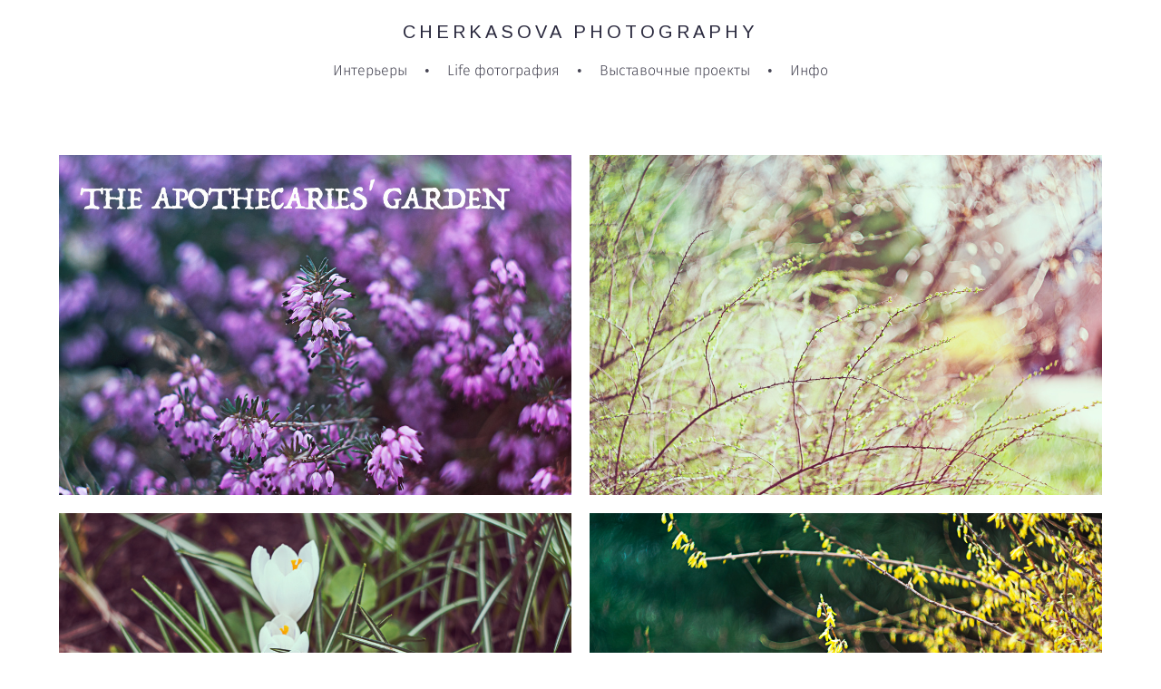

--- FILE ---
content_type: text/html; charset=UTF-8
request_url: https://juliacherkasova.com/the-apothecaries-garden
body_size: 14300
content:
<!-- Vigbo-cms //cdn-st3.vigbo.com/u5214/5254/ melissa -->
<!DOCTYPE html>
<html lang="ru">
<head>
    <script>var _createCookie=function(e,o,t){var i,n="";t&&((i=new Date).setTime(i.getTime()+864e5*t),n="; expires="+i.toGMTString()),document.cookie=e+"="+o+n+"; path=/"};function getCookie(e){e=document.cookie.match(new RegExp("(?:^|; )"+e.replace(/([\.$?*|{}\(\)\[\]\\\/\+^])/g,"\\$1")+"=([^;]*)"));return e?decodeURIComponent(e[1]):void 0}"bot"==getCookie("_gphw_mode")&&_createCookie("_gphw_mode","humen",0);</script>
    <meta charset="utf-8">
<title>THE APOTHECARIES' GARDEN</title>
<meta name="keywords" content="THE APOTHECARIES' GARDEN" />
<meta name="description" content="THE APOTHECARIES' GARDEN" />
<meta property="og:title" content="THE APOTHECARIES' GARDEN" />
<meta property="og:description" content="THE APOTHECARIES' GARDEN" />
<meta property="og:url" content="https://juliacherkasova.com/the-apothecaries-garden" />
<meta property="og:type" content="website" />
<meta property="og:image" content="https://cdn-st3.vigbo.com/u5214/5254/blog/1462773/3180526/40209769/1000-cherkasovajulia-d715d4d1465b9b530766dfa01b351941.jpg" />
<meta property="og:image" content="https://cdn-st3.vigbo.com/u5214/5254/blog/1462773/3180526/40209769/1000-cherkasovajulia-bf56758bcaba29c8a0c1ed39ec271e7c.jpg" />

<meta name="viewport" content="width=device-width, initial-scale=1">


	<link rel="shortcut icon" href="//cdn-st3.vigbo.com/u5214/5254/favicon.ico" type="image/x-icon" />

<!-- Blog RSS -->

<!-- Preset CSS -->
    <script>window.use_preset = false;</script>

<script>
    window.cdn_paths = {};
    window.cdn_paths.modules = '//cdn-s.vigbo.com/cms/kevin2/site/' + 'dev/scripts/site/';
    window.cdn_paths.site_scripts = '//cdn-s.vigbo.com/cms/kevin2/site/' + 'dev/scripts/';
</script>
    <link href="https://fonts.googleapis.com/css?family=Abel|Alegreya:400,400i,700,700i,800,800i,900,900i|Alex+Brush|Amatic+SC:400,700|Andika|Anonymous+Pro:400i,700i|Anton|Arimo:400,400i,700,700i|Arsenal:400,400i,700,700i|Asap:400,400i,500,500i,600,600i,700,700i|Bad+Script|Baumans|Bitter:100,100i,200,200i,300,300i,400i,500,500i,600,600i,700i,800,800i,900,900i|Brygada+1918:400,700,400i,700i|Cactus+Classical+Serif|Carlito:400,700,400i,700i|Chocolate+Classical+Sans|Comfortaa:300,400,500,600,700|Commissioner:100,200,300,400,500,600,700,800,900|Cormorant:300i,400i,500,500i,600,600i,700i|Cormorant+Garamond:300i,400i,500,500i,600,600i,700i|Cormorant+Infant:300i,400i,500,500i,600,600i,700i|Cousine:400,400i,700,700i|Crafty+Girls|Cuprum:400,400i,700,700i|Days+One|Dela+Gothic+One|Delius+Unicase:400,700|Didact+Gothic|Dosis|EB+Garamond:400i,500,500i,600,600i,700i,800,800i|Euphoria+Script|Exo|Exo+2:100,100i,200,200i,300i,400i,500,500i,600,600i,700i,800,800i,900,900i|Federo|Fira+Code:300,500,600|Fira+Sans:100,100i,200,200i,300i,400i,500,500i,600,600i,700i,800,800i,900,900i|Fira+Sans+Condensed:100,100i,200,200i,300i,400i,500,500i,600,600i,700i,800,800i,900,900i|Forum|Gentium+Book+Plus:400,700,400i,700i|Gentium+Plus:400,700,400i,700i|Geologica:100,200,300,400,500,600,700,800,900|Glegoo:400,700|Golos+Text:400,500,600,700,800,900|Gudea:400,400i,700|Handlee|IBM+Plex+Mono:100,100i,200,200i,300i,400i,500,500i,600,600i,700i|IBM+Plex+Sans:100,100i,200,200i,300i,400i,500,500i,600,600i,700i|IBM+Plex+Serif:100,100i,200,200i,300,300i,400,400i,500,500i,600,600i,700,700i|Inter:100,200,300,400,500,600,700,800,900|Inter+Tight:100,200,300,400,500,600,700,800,900,100i,200i,300i,400i,500i,600i,700i,800i,900i|Istok+Web:400,400i,700,700i|JetBrains+Mono:100,100i,200,200i,300,300i,400,400i,500,500i,600,600i,700,700i,800,800i|Jost:100,100i,200,200i,300,300i,400,400i,500,500i,600,600i,700,700i,800,800i,900,900i|Jura:400,300,500,600,700|Kelly+Slab|Kranky|Krona+One|Leckerli+One|Ledger|Liter|Lobster|Lora:400,400i,700,700i,500,500i,600,600i|Lunasima:400,700|Manrope:200,300,400,500,600,700,800|Marck+Script|Marko+One|Marmelad|Merienda+One|Merriweather:300i,400i,700i,900,900i|Moderustic:300,400,500,600,700,800|Montserrat:300i,400i,500,500i,600,600i,700i,800,800i,900,900i|Montserrat+Alternates:100,100i,200,200i,300,300i,400,400i,500,500i,600,600i,700,700i,800,800i,900,900i|Mulish:200,300,400,500,600,700,800,900,200i,300i,400i,500i,600i,700i,800i,900i|Neucha|Noticia+Text:400,400i,700,700i|Noto+Sans:400,400i,700,700i|Noto+Sans+Mono:100,200,300,400,500,600,700,800,900|Noto+Serif:400,400i,700,700i|Noto+Serif+Display:100,200,300,400,500,600,700,800,900,100i,200i,300i,400i,500i,600i,700i,800i,900i|Nova+Flat|Nova+Oval|Nova+Round|Nova+Slim|Nunito:400,200,200i,300,300i,400i,600,600i,700,700i,800,800i,900,900i|Old+Standard+TT:400i|Open+Sans:300i,400i,600,600i,700i,800,800i|Open+Sans+Condensed:300,300i,700|Oranienbaum|Original+Surfer|Oswald:200,500,600|Oxygen:300|Pacifico|Philosopher:400,400i,700,700i|Piazzolla:100,200,300,400,500,600,700,800,900,100i,200i,300i,400i,500i,600i,700i,800i,900i|Play:400,700|Playfair+Display:400,700,400i,500,500i,600,600i,700i,800,800i,900,900i|Playfair+Display+SC|Poiret+One|Press+Start+2P|Prosto+One|PT+Mono|PT+Sans:400i,700i|PT+Sans+Caption:400,700|PT+Sans+Narrow:400,700|PT+Serif:400i,700i|PT+Serif+Caption:400,400i|Quicksand|Raleway:100,100i,300i,400i,500,500i,600,600i,700i,800,800i,900,900i|Roboto:100,100i,300i,400i,500,500i,700i,900,900i|Roboto+Condensed:300i,400i,700i|Roboto+Mono:100,100i,200,200i,300,300i,400,400i,500,500i,600,600i,700,700i|Roboto+Slab:100,200,500,600,800,900|Rochester|Rokkitt:400,100,300,500,600,700,800,900|Rubik:300i,400i,500,500i,600,600i,700i,800,800i,900,900i|Ruslan+Display|Russo+One|Salsa|Satisfy|Scada:400,400i,700,700i|Snippet|Sofia|Source+Code+Pro:200,300,400,500,600,700,900|Source+Sans+Pro:200,300,400,600,700,900|Source+Serif+Pro:200,200i,300,300i,400,400i,600,600i,700,700i,900,900i|Spectral:200,200i,300,300i,400,400i,500,500i,600,600i,700,700i,800,800i|Stint+Ultra+Expanded|STIX+Two+Text:400,700,400i,700i|Syncopate|Tenor+Sans|Tinos:400,400i,700,700i|Trochut|Ubuntu:300i,400i,500,500i,700i|Ubuntu+Condensed|Ubuntu+Mono:400,400i,700,700i|Unbounded:200,300,400,500,600,700,800,900|Underdog|Unkempt:400,700|Voces|Wix+Madefor+Display:400,500,600,700,800|Wix+Madefor+Text:400,500,600,700,800,400i,500i,600i,700i,800i|Yeseva+One|Ysabeau:100,200,300,400,500,600,700,800,900,100i,200i,300i,400i,500i,600i,700i,800i,900i|Ysabeau+Infant:100,200,300,400,500,600,700,800,900,100i,200i,300i,400i,500i,600i,700i,800i,900i|Ysabeau+Office:100,200,300,400,500,600,700,800,900,100i,200i,300i,400i,500i,600i,700i,800i,900i|Ysabeau+SC:100,200,300,400,500,600,700,800,900|Zen+Old+Mincho&display=swap&subset=cyrillic" rel="stylesheet">    <!-- CORE CSS -->
            <!-- SITE CSS -->
    <link rel="stylesheet" type="text/css" href="//cdn-s.vigbo.com/cms/kevin2/site/prod/css/build_cms_front.css?v=IJDBSO">
    <!-- PREVIEW CSS -->
        
    <!-- LIFE CHANGED CSS -->
            <link rel="stylesheet" type="text/css" href="https://juliacherkasova.com/css/custom.css?v=46.641" />
    
                        <style type="text/css">
                .adaptive-desktop .logo-text a,
                .adaptive-tablet .logo-text a{
                    letter-spacing: 0.2em;
                }
            </style>
            
                <style>:root{--DE-menu__menu-style-link-color:rgba(0,0,0,0);}</style>    <!-- <script src="//cdn-s.vigbo.com/cms/kevin2/site/dev/scripts/vendor/jquery-1.9.1.min.js?v=E1HgBQ"></script> -->

    
    
    <meta name="google-site-verification" content="6bXEZUxHYWciLpkY1AGBJLZS-3MvyklPIXV5GKOcZS0" />
<meta name="yandex-verification" content="2bea63ebfa3115a9" />
<meta name="yandex-verification" content="1f6dad646181e344" />
<meta name="yandex-verification" content="4fb5d51320e7a9ac" />
<meta name="google-site-verification" content="T_S5wCivU78VuGCYoo-oCvjMvUlaaMZHIblvInlco9k" />
<meta name="p:domain_verify" content="90fde2dbec24a78068c6abb19d001f4c"/>    <style>
    .adaptive-desktop .custom__content--max-width,
    .adaptive-desktop .md-infoline__wrap {
        max-width: 1390px;
    }
</style>
    <script src="//cdn-s.vigbo.com/cms/kevin2/site/dev/scripts/vendor/jquery-3.3.1.min.js?ver=E1HgBQ"></script>

    </head>


	



    <body data-template="melissa" class="f__preset-box f__site f__2 loading locale_ru melissa mod--search-disable mod--text-logo mod--header-static mod--menu-action-on-scroll mod--menu-fixed-on-scroll mod--menu-effect-from-top mod--infoline-cross-enable protect-images desktop adaptive-desktop mod--horizontal-menu mod--infoline-disable bot-version js--loading-cascade mod--font-none-preset layout-logo-top--icons-left-n-right   " data-preview="">

            
    
        <div class="l-wrap js-wrap">

    <header class="l-header l-header-main js-header-main layout-logo-top--icons-left-n-right  ">
    <div class="l-header__wrapper custom__header-decorate-line custom__menu-bg-rgba mod--menubg-nochange custom__header-padding-y mod--show-menu-after-logo-load mod--effect-move-from-top">
        <div class="l-header__cont ">
            <div class="l-header__row">
                <div class="l-header__col0 l-header__col l-header__mobile--box"><!-- mobile menu -->
                    <!-- basket icon for mobile -->
                                    </div>

                <div class="l-header__col1 l-header__col l-header__logo--box">
                    <div class="l-header__logo--cont">
                        <div class="l-header__row">
                            <div class="l-header__top-line--box">

                                <div class="l-header__col l-header__col-icon mod--left">
                                    <!-- only SEARCH icon -->
                                                                    </div>

                                <div class="l-header__col l-header__logo-col">
                                    <div id='logoWrap' class='logo__wrap' data-lt="" >
                                        
<div class="logo logo-text">
	<a href="https://juliacherkasova.com/">
					CHERKASOVA PHOTOGRAPHY			</a>

</div>
                                    </div>
                                </div>

                                <div class="l-header__col l-header__col-icon mod--right">
                                    <!-- only BASKET icon -->
                                                                    </div>

                            </div>
                        </div>

                    </div>
                </div>

                <div class="l-header__col2 l-header__col l-header__menu--box">
                    <nav class='md-menu clearfix' data-menu-type="origin">
                        			<ul class="menu md-menu__main js--menu__main is--level1 		 mod--menu_left"><li  id="4327639" data-id="4327639" class="md-menu__li-l1 menu-item js--menu__li-l1  with-sub"><a class="md-menu__href-l1 js--menu-mobile-sildetoggle is--link-level1 f__menu   big-height5" href="https://juliacherkasova.com/shops-and-photostydio"  >Интерьеры</a><div class="md-menu__wrap-l2 js--menu-submenu" id="sub-4327639" data-parent-id="4327639"><ul class="mod--submenu-center js--menu-submenu__ul mod--custom-scrollbar__not-mac"><li class="md-menu__li-l2 "><a class="md-menu__href-l2 f__sub-menu" href="https://juliacherkasova.com/shops-and-photostydio"  >Коммерческие помещения </a></li><li class="md-menu__li-l2 "><a class="md-menu__href-l2 f__sub-menu" href="https://juliacherkasova.com/zhilaja-nedvizhimost"  >Жилая недвижимость</a></li><li class="md-menu__li-l2 "><a class="md-menu__href-l2 f__sub-menu" href="https://juliacherkasova.com/salony-krasoty"  >Салоны красоты</a></li><li class="md-menu__li-l2 "><a class="md-menu__href-l2 f__sub-menu" href="https://juliacherkasova.com/caffeeandrest"  >Рестораны и кафе</a></li></ul></div></li><li class="md-menu__li-l1 menu-item md-menu__separator f__menu">•</li><li  id="4764669" data-id="4764669" class="md-menu__li-l1 menu-item js--menu__li-l1  with-sub"><a class="md-menu__href-l1 js--menu-mobile-sildetoggle is--link-level1 f__menu   big-height5" href="https://juliacherkasova.com/travels"  >Life фотография</a><div class="md-menu__wrap-l2 js--menu-submenu" id="sub-4764669" data-parent-id="4764669"><ul class="mod--submenu-center js--menu-submenu__ul mod--custom-scrollbar__not-mac"><li class="md-menu__li-l2 "><a class="md-menu__href-l2 f__sub-menu" href="https://juliacherkasova.com/travels"  >Путешествия</a></li><li class="md-menu__li-l2 "><a class="md-menu__href-l2 f__sub-menu" href="https://juliacherkasova.com/events"  >Мероприятия</a></li><li class="md-menu__li-l2 "><a class="md-menu__href-l2 f__sub-menu" href="https://juliacherkasova.com/svadby"  >Свадьбы</a></li></ul></div></li><li class="md-menu__li-l1 menu-item md-menu__separator f__menu">•</li><li  id="120668" data-id="120668" class="md-menu__li-l1 menu-item js--menu__li-l1  with-sub"><a class="md-menu__href-l1 js--menu-mobile-sildetoggle is--link-level1 f__menu   big-height5" href="https://juliacherkasova.com/obo-mne"  >Выставочные проекты</a><div class="md-menu__wrap-l2 js--menu-submenu" id="sub-120668" data-parent-id="120668"><ul class="mod--submenu-center js--menu-submenu__ul mod--custom-scrollbar__not-mac"><li class="md-menu__li-l2 "><a class="md-menu__href-l2 f__sub-menu" href="https://juliacherkasova.com/obo-mne"  >Об Авторе</a></li><li class="md-menu__li-l2 "><a class="md-menu__href-l2 f__sub-menu" href="https://juliacherkasova.com/art-summer-cha"  >2016: ART-SUMMER CHA</a></li><li class="md-menu__li-l2 "><a class="md-menu__href-l2 f__sub-menu" href="https://juliacherkasova.com/2016-galereja-sovremennogo-iskusstva-izoizo-art-gallery"  >2016: Галерея современного искусства ИЗО/IZO Art gallery </a></li><li class="md-menu__li-l2 "><a class="md-menu__href-l2 f__sub-menu" href="https://juliacherkasova.com/artwhoart"  >2015: ARTWHOART</a></li><li class="md-menu__li-l2 "><a class="md-menu__href-l2 f__sub-menu" href="https://juliacherkasova.com/2015-vystavka-v-domzhur"  >2015: Выставка в ДОМЖУР</a></li><li class="md-menu__li-l2 "><a class="md-menu__href-l2 f__sub-menu" href="https://juliacherkasova.com/2015-mezhdunarodnyj-salon-v-tsdh-ljudi-i-mir"  >2015: Международный Салон в ЦДХ "Люди и МИР"</a></li><li class="md-menu__li-l2 "><a class="md-menu__href-l2 f__sub-menu" href="https://juliacherkasova.com/parlons-du-beau"  >2015: Выставка в ЦДХ "Parlons du beau" </a></li><li class="md-menu__li-l2 "><a class="md-menu__href-l2 f__sub-menu" href="http://tjournal.ru/paper/whom-to-follow-instagram-2?_utl_t=vk" rel="ext noopener noreferrer" >Обо мне в Tjournal.ru</a></li><li class="md-menu__li-l2 "><a class="md-menu__href-l2 f__sub-menu" href="https://juliacherkasova.com/2014-oformlenie-gostinoj-v-antikafe-zelenaja"  >2014: Оформление гостиной в антикафе "Зеленая</a></li><li class="md-menu__li-l2 "><a class="md-menu__href-l2 f__sub-menu" href="https://juliacherkasova.com/2013-cheshskij-kulturnyj-tsentr"  >2013: Чешский Культурный центр</a></li><li class="md-menu__li-l2 "><a class="md-menu__href-l2 f__sub-menu" href="https://juliacherkasova.com/2013-dk-zodchie"  >2013: ДК Зодчие</a></li><li class="md-menu__li-l2 "><a class="md-menu__href-l2 f__sub-menu" href="https://juliacherkasova.com/2010-vystavka-v-vystavochnom-zale-hodynka"  >2010: Зал "Ходынка"</a></li><li class="md-menu__li-l2 "><a class="md-menu__href-l2 f__sub-menu" href="https://juliacherkasova.com/2007-studencheskij-miks"  >2007: Московский Музей Образования</a></li></ul></div></li><li class="md-menu__li-l1 menu-item md-menu__separator f__menu">•</li><li  id="2809361" data-id="2809361" class="md-menu__li-l1 menu-item js--menu__li-l1  with-sub"><a class="md-menu__href-l1 js--menu-mobile-sildetoggle is--link-level1 f__menu   big-height5" href="https://juliacherkasova.com/blogvlog"  >Инфо</a><div class="md-menu__wrap-l2 js--menu-submenu" id="sub-2809361" data-parent-id="2809361"><ul class="mod--submenu-center js--menu-submenu__ul mod--custom-scrollbar__not-mac"><li class="md-menu__li-l2 "><a class="md-menu__href-l2 f__sub-menu" href="https://juliacherkasova.com/blogvlog"  >Блог</a></li><li class="md-menu__li-l2 "><a class="md-menu__href-l2 f__sub-menu" href="https://juliacherkasova.com/collaboration"  >Я - модель</a></li><li class="md-menu__li-l2 "><a class="md-menu__href-l2 f__sub-menu" href="https://juliacherkasova.com/otzyvi"  >Отзывы</a></li><li class="md-menu__li-l2 "><a class="md-menu__href-l2 f__sub-menu" href="https://juliacherkasova.com/stoimost"  >Стоимость</a></li></ul></div></li><li class="md-menu__li-l1 menu-item md-menu__separator f__menu">•</li></ul><div class="md-menu-mobile__socials social-icons"><div class="social-icons-wrapper"></div></div>                    </nav>
                </div>


                <div class="l-header__col3 l-header__col l-header__ham--box" data-count-pages="4">
    <div class="md-menu__hamburger js-mob-menu-open">
        <svg height="20px" xmlns="http://www.w3.org/2000/svg" viewBox="0 0 18 17.5"><line class="hamburger-svg-style" y1="1" x2="18" y2="1"/><line class="hamburger-svg-style" y1="7" x2="18" y2="7"/><line class="hamburger-svg-style" y1="13" x2="18" y2="13"/></svg>
    </div>
</div>
            </div>
        </div>
    </div>
</header>




        <!-- Mobile menu -->
        <!-- mobile menu -->
<div  data-menu-type="mobile" data-custom-scroll data-set-top="stay-in-window" class="custom__header-decorate-line mod--custom-scroll-hidden mod--custom-scroll-resize md-menu--mobile js--menu--mobile mod--set-top--stop-mobile">
    <div class="md-menu--mobile__cont js--menu-mobile__cont">
        
        			<ul class="menu md-menu__main js--menu__main is--level1 		 mod--menu_left"><li  id="4327639" data-id="4327639" class="md-menu__li-l1 menu-item js--menu__li-l1  with-sub"><a class="md-menu__href-l1 js--menu-mobile-sildetoggle is--link-level1 f__menu   big-height5" href="https://juliacherkasova.com/shops-and-photostydio"  >Интерьеры</a><div class="md-menu__wrap-l2 js--menu-submenu" id="sub-4327639" data-parent-id="4327639"><ul class="mod--submenu-center js--menu-submenu__ul mod--custom-scrollbar__not-mac"><li class="md-menu__li-l2 "><a class="md-menu__href-l2 f__sub-menu" href="https://juliacherkasova.com/shops-and-photostydio"  >Коммерческие помещения </a></li><li class="md-menu__li-l2 "><a class="md-menu__href-l2 f__sub-menu" href="https://juliacherkasova.com/zhilaja-nedvizhimost"  >Жилая недвижимость</a></li><li class="md-menu__li-l2 "><a class="md-menu__href-l2 f__sub-menu" href="https://juliacherkasova.com/salony-krasoty"  >Салоны красоты</a></li><li class="md-menu__li-l2 "><a class="md-menu__href-l2 f__sub-menu" href="https://juliacherkasova.com/caffeeandrest"  >Рестораны и кафе</a></li></ul></div></li><li  id="4764669" data-id="4764669" class="md-menu__li-l1 menu-item js--menu__li-l1  with-sub"><a class="md-menu__href-l1 js--menu-mobile-sildetoggle is--link-level1 f__menu   big-height5" href="https://juliacherkasova.com/travels"  >Life фотография</a><div class="md-menu__wrap-l2 js--menu-submenu" id="sub-4764669" data-parent-id="4764669"><ul class="mod--submenu-center js--menu-submenu__ul mod--custom-scrollbar__not-mac"><li class="md-menu__li-l2 "><a class="md-menu__href-l2 f__sub-menu" href="https://juliacherkasova.com/travels"  >Путешествия</a></li><li class="md-menu__li-l2 "><a class="md-menu__href-l2 f__sub-menu" href="https://juliacherkasova.com/events"  >Мероприятия</a></li><li class="md-menu__li-l2 "><a class="md-menu__href-l2 f__sub-menu" href="https://juliacherkasova.com/svadby"  >Свадьбы</a></li></ul></div></li><li  id="120668" data-id="120668" class="md-menu__li-l1 menu-item js--menu__li-l1  with-sub"><a class="md-menu__href-l1 js--menu-mobile-sildetoggle is--link-level1 f__menu   big-height5" href="https://juliacherkasova.com/obo-mne"  >Выставочные проекты</a><div class="md-menu__wrap-l2 js--menu-submenu" id="sub-120668" data-parent-id="120668"><ul class="mod--submenu-center js--menu-submenu__ul mod--custom-scrollbar__not-mac"><li class="md-menu__li-l2 "><a class="md-menu__href-l2 f__sub-menu" href="https://juliacherkasova.com/obo-mne"  >Об Авторе</a></li><li class="md-menu__li-l2 "><a class="md-menu__href-l2 f__sub-menu" href="https://juliacherkasova.com/art-summer-cha"  >2016: ART-SUMMER CHA</a></li><li class="md-menu__li-l2 "><a class="md-menu__href-l2 f__sub-menu" href="https://juliacherkasova.com/2016-galereja-sovremennogo-iskusstva-izoizo-art-gallery"  >2016: Галерея современного искусства ИЗО/IZO Art gallery </a></li><li class="md-menu__li-l2 "><a class="md-menu__href-l2 f__sub-menu" href="https://juliacherkasova.com/artwhoart"  >2015: ARTWHOART</a></li><li class="md-menu__li-l2 "><a class="md-menu__href-l2 f__sub-menu" href="https://juliacherkasova.com/2015-vystavka-v-domzhur"  >2015: Выставка в ДОМЖУР</a></li><li class="md-menu__li-l2 "><a class="md-menu__href-l2 f__sub-menu" href="https://juliacherkasova.com/2015-mezhdunarodnyj-salon-v-tsdh-ljudi-i-mir"  >2015: Международный Салон в ЦДХ "Люди и МИР"</a></li><li class="md-menu__li-l2 "><a class="md-menu__href-l2 f__sub-menu" href="https://juliacherkasova.com/parlons-du-beau"  >2015: Выставка в ЦДХ "Parlons du beau" </a></li><li class="md-menu__li-l2 "><a class="md-menu__href-l2 f__sub-menu" href="http://tjournal.ru/paper/whom-to-follow-instagram-2?_utl_t=vk" rel="ext noopener noreferrer" >Обо мне в Tjournal.ru</a></li><li class="md-menu__li-l2 "><a class="md-menu__href-l2 f__sub-menu" href="https://juliacherkasova.com/2014-oformlenie-gostinoj-v-antikafe-zelenaja"  >2014: Оформление гостиной в антикафе "Зеленая</a></li><li class="md-menu__li-l2 "><a class="md-menu__href-l2 f__sub-menu" href="https://juliacherkasova.com/2013-cheshskij-kulturnyj-tsentr"  >2013: Чешский Культурный центр</a></li><li class="md-menu__li-l2 "><a class="md-menu__href-l2 f__sub-menu" href="https://juliacherkasova.com/2013-dk-zodchie"  >2013: ДК Зодчие</a></li><li class="md-menu__li-l2 "><a class="md-menu__href-l2 f__sub-menu" href="https://juliacherkasova.com/2010-vystavka-v-vystavochnom-zale-hodynka"  >2010: Зал "Ходынка"</a></li><li class="md-menu__li-l2 "><a class="md-menu__href-l2 f__sub-menu" href="https://juliacherkasova.com/2007-studencheskij-miks"  >2007: Московский Музей Образования</a></li></ul></div></li><li  id="2809361" data-id="2809361" class="md-menu__li-l1 menu-item js--menu__li-l1  with-sub"><a class="md-menu__href-l1 js--menu-mobile-sildetoggle is--link-level1 f__menu   big-height5" href="https://juliacherkasova.com/blogvlog"  >Инфо</a><div class="md-menu__wrap-l2 js--menu-submenu" id="sub-2809361" data-parent-id="2809361"><ul class="mod--submenu-center js--menu-submenu__ul mod--custom-scrollbar__not-mac"><li class="md-menu__li-l2 "><a class="md-menu__href-l2 f__sub-menu" href="https://juliacherkasova.com/blogvlog"  >Блог</a></li><li class="md-menu__li-l2 "><a class="md-menu__href-l2 f__sub-menu" href="https://juliacherkasova.com/collaboration"  >Я - модель</a></li><li class="md-menu__li-l2 "><a class="md-menu__href-l2 f__sub-menu" href="https://juliacherkasova.com/otzyvi"  >Отзывы</a></li><li class="md-menu__li-l2 "><a class="md-menu__href-l2 f__sub-menu" href="https://juliacherkasova.com/stoimost"  >Стоимость</a></li></ul></div></li></ul><div class="md-menu-mobile__socials social-icons"><div class="social-icons-wrapper"></div></div>
        <span class="js-close-mobile-menu close-mobile-menu">
        <!--<svg width="20px" height="20px"  xmlns="http://www.w3.org/2000/svg" viewBox="0 0 14.39 17.5"><line class="close-menu-burger" x1="0.53" y1="2.04" x2="13.86" y2="15.37"/><line class="close-menu-burger" x1="0.53" y1="15.37" x2="13.86" y2="2.04"/></svg>-->
            <svg xmlns="http://www.w3.org/2000/svg" width="18" height="18" viewBox="0 0 18 18"><path class="close-menu-burger" fill="none" fill-rule="evenodd" stroke="#fff" stroke-linecap="round" stroke-linejoin="round" stroke-width="1.5" d="M9 9.5l8-8-8 8-8-8 8 8zm0 0l8 8-8-8-8 8 8-8z"/></svg>
        </span>
    </div>
</div>

        <!-- Blog Slider -->
        
        <!-- CONTENT -->
        <div class="l-content l-content--main  desktop ">
            <section id="blog" class="l-content--box blog composite" data-structure="blog-dispatcher" data-blog-type="" data-blog-preview-layout="">
    <div class="">
        <!-- Desktop/Mobile Blog -->
        
                <style>
        #post-content .element-box > .element { padding-bottom: 10px; }

        .composite-content .composite-content-box {
            max-width: 900px;
            margin: 0 auto;
        }

    </style>

    <script type="text/json" id="blog-options">
        {"sid":"1462773","url":"the-apothecaries-garden","design":null}    </script>

    <script type="text/json" id="post-form-error-messages">
        {"required":"\u041e\u0431\u044f\u0437\u0430\u0442\u0435\u043b\u044c\u043d\u043e \u043a \u0437\u0430\u043f\u043e\u043b\u043d\u0435\u043d\u0438\u044e","mailerror":"\u0412\u0432\u0435\u0434\u0438\u0442\u0435 \u043a\u043e\u0440\u0440\u0435\u043a\u0442\u043d\u044b\u0439 e-mail","msgInvalidFileExtension":"\u041d\u0435\u0434\u043e\u043f\u0443\u0441\u0442\u0438\u043c\u044b\u0439 \u0444\u043e\u0440\u043c\u0430\u0442 \u0444\u0430\u0439\u043b\u0430 \"{name}\", \u0437\u0430\u0433\u0440\u0443\u0437\u0438\u0442\u0435 \u0444\u0430\u0439\u043b \u0432 \u0444\u043e\u0440\u043c\u0430\u0442\u0435 \"{extensions}\"","msgSizeTooLarge":"\u0424\u0430\u0439\u043b \"{name}\" ({size} KB) \u0441\u043b\u0438\u0448\u043a\u043e\u043c \u0431\u043e\u043b\u044c\u0448\u043e\u0439, \u043c\u0430\u043a\u0441\u0438\u043c\u0430\u043b\u044c\u043d\u044b\u0439 \u0440\u0430\u0437\u043c\u0435\u0440 \u0444\u0430\u0439\u043b\u0430 {maxSize} KB.","msgSumSizeTooLarge":"\u041e\u0431\u0449\u0438\u0439 \u0440\u0430\u0437\u043c\u0435\u0440 \u0444\u0430\u0439\u043b\u043e\u0432 \u043d\u0435 \u0434\u043e\u043b\u0436\u0435\u043d \u043f\u0440\u0435\u0432\u044b\u0448\u0430\u0442\u044c 25 \u041cB","msgDuplicateFile":"\u0424\u0430\u0439\u043b \"{name}\" \u0443\u0436\u0435 \u043f\u0440\u0438\u043a\u0440\u0435\u043f\u043b\u0435\u043d. \u0412\u044b \u043d\u0435 \u043c\u043e\u0436\u0435\u0442\u0435 \u043f\u0440\u0438\u043a\u0440\u0435\u043f\u0438\u0442\u044c 2 \u043e\u0434\u0438\u043d\u0430\u043a\u043e\u0432\u044b\u0445 \u0444\u0430\u0439\u043b\u0430."}    </script>

    <script type="text/json" id="blog-protect-images-options">
        {"message":"","protectImage":"y"}    </script>
    <script>window.widgetPostMapScroll = true;</script>

    <div class="composite-content blog-content sidebar-position-none blog-type-post"
         data-backbone-view="blog-post"
         data-protect-image="Array">
        <!-- composite-content-box -->
        <div class=" blog-content-box">
            

<div class="items">
    <article class="post composite-frontend-post" id="post_3180526">
        <div id="post-content" style="max-width: 100%;">
            <div class="post-body">
	<style type="text/css">.adaptive-desktop #section3180526_0 .section__content{min-height:10px;}</style><a id="custom" class="js--anchor" name="custom"></a><div class="md-section js--section" id="section3180526_0">
        
    <div class="section__bg"  ></div>
			<div class="section__content">
				<div class="container custom__content--max-width"><div class="row"><div class="col col-md-24"><div class="widget"
	 id="widget_40209769"
	 data-id="40209769"
	 data-type="post-gallery">

    
<script type="text/json" class="widget-options">
{"photos":[[{"id":"38265238","width":"2000","height":"1328","file":"cherkasovajulia-d715d4d1465b9b530766dfa01b351941.jpg"}],[{"id":"38265241","width":"2000","height":"1328","file":"cherkasovajulia-bf56758bcaba29c8a0c1ed39ec271e7c.jpg"}],[{"id":"38265244","width":"2000","height":"1325","file":"cherkasovajulia-55ebc8f3fcf50920b2a349be2443c741.jpg"}],[{"id":"38265247","width":"2000","height":"1328","file":"cherkasovajulia-16654eb7f0390140ed3b92ab3da4a751.jpg"}],[{"id":"38265250","width":"2000","height":"1328","file":"cherkasovajulia-a5d836cde308aa70f0b5cf1308774741.jpg"}],[{"id":"38265253","width":"2000","height":"1354","file":"cherkasovajulia-1e9113d148d050e4d30fc84b185c55ee.jpg"}],[{"id":"38265256","width":"2000","height":"1328","file":"cherkasovajulia-ffde29f03e5cd7e59f5f4b76e897b693.jpg"}],[{"id":"38265259","width":"2000","height":"1328","file":"cherkasovajulia-d1b9b6bede464e651583cd9801f35fc9.jpg"}],[{"id":"38265262","width":"2000","height":"1328","file":"cherkasovajulia-5221908d89927c0cbf90f9b4476c0d82.jpg"}],[{"id":"38265265","width":"2000","height":"1328","file":"cherkasovajulia-8f8d636caa9e9695c0ef145a6d45e1ef.jpg"}],[{"id":"38265268","width":"2000","height":"1328","file":"cherkasovajulia-ad9123dc121cb68c805d275e90b821c4.jpg"}],[{"id":"38265271","width":"2000","height":"1266","file":"cherkasovajulia-0b2cb377bd1caadba0804885666df41e.jpg"}],[{"id":"38265274","width":"2000","height":"1328","file":"cherkasovajulia-3a97d99df5d989dbf172fe134b8934fd.jpg"}],[{"id":"38265277","width":"2000","height":"1328","file":"cherkasovajulia-efe1c41f111f161a3793ab77be2208d8.jpg"}],[{"id":"38265280","width":"2000","height":"1246","file":"cherkasovajulia-83979066d12d728f58783d5ea81431d2.jpg"}],[{"id":"38265283","width":"2000","height":"1328","file":"cherkasovajulia-4dc8d1e1e7fcf66cebbe868981cce262.jpg"}],[{"id":"38265286","width":"2000","height":"1328","file":"cherkasovajulia-a051ae2454a4d7b17b367771ec42ffe8.jpg"}],[{"id":"38265289","width":"2000","height":"1328","file":"cherkasovajulia-3f67c1c33bd9f186d30ba2e6aebaba28.jpg"}],[{"id":"38265292","width":"2000","height":"1328","file":"cherkasovajulia-fadaec45c9f68cb6a1d6cd235af1a834.jpg"}],[{"id":"38265295","width":"2000","height":"1328","file":"cherkasovajulia-148856475227788525b24eb93354536c.jpg"}],[{"id":"38265298","width":"2000","height":"1328","file":"cherkasovajulia-b272ffa2c75106a253dd1da40f4b31f6.jpg"}],[{"id":"38265301","width":"2000","height":"1328","file":"cherkasovajulia-adc66ed45040906765c2ef1744ca68f2.jpg"}],[{"id":"38265304","width":"2000","height":"1328","file":"cherkasovajulia-d58c47820ac529abdaff25c59fb9abab.jpg"}],[{"id":"38265307","width":"2000","height":"1328","file":"cherkasovajulia-81ffe2ebeacf356ad14950437522b4c2.jpg"}],[{"id":"38265310","width":"2000","height":"1227","file":"cherkasovajulia-822cf0144ee3b3aa4882e95d143d9d50.jpg"}],[{"id":"38265313","width":"2000","height":"1328","file":"cherkasovajulia-06de1d5e822c6795f30fe9e923077550.jpg"}],[{"id":"38265316","width":"2000","height":"1328","file":"cherkasovajulia-f2735bbf34f94080576f5f44d444704d.jpg"}],[{"id":"38265319","width":"2000","height":"1328","file":"cherkasovajulia-13bf07759c7c9edfd6b65e0891a63ad1.jpg"}],[{"id":"38265322","width":"2000","height":"1328","file":"cherkasovajulia-53361d09cafa4ce6b53d5930d6fce8d3.jpg"}],[{"id":"38265325","width":"2000","height":"1328","file":"cherkasovajulia-a450d41148ccda2fafc4c706c2d8e8ba.jpg"}],[{"id":"38265328","width":"2000","height":"1328","file":"cherkasovajulia-0a1c04445edd4cd60bbaaeef34fdb179.jpg"}]],"photoGap":20,"storage":"\/\/cdn-st3.vigbo.com\/u5214\/5254\/blog\/1462773\/3180526\/40209769\/","fullscreen":"y"}</script>
<style>
    .adaptive-desktop #widget_40209769 {
        width: 100%;
    }
    
    
        #w_40209769 .preview__item {
            padding: 10px;
            overflow: hidden;
        }

        #w_40209769 .preview {
            margin: -10px;
        }
    
    #w_40209769 .preview__title {
        color: #000000;
            font-family: "Arial";
        font-size:  12px;
        letter-spacing: 0em;
        line-height: 1.3;
                }

</style>

        <style>
    /* For mobile indent*/
    .adaptive-mobile #widget_40209769 .preview {
                    margin: -10px;
            }
    .adaptive-mobile #widget_40209769 .preview__item {
                    padding: 10px;
            }
    </style>
    <div class="wg-post-gallery mod--gallery-easy" data-align="left">
        <!-- Wg preview front key: test-gallery-layout-fluid -->
        <div class="mod--table" data-structure="galcategory" id="w_40209769">
            <div class="mod--grid js-grid-layout-controller counter-mode" data-layout="grid">
                                <div class="gallery-layout-grid">
                    <div class="fluid-grid-wrapper">
                                                <div class="fluid-grid preview   " data-columnmaxwidth="2" data-column-indent="20" data-col="3">
                            
                            
                            <div class="preview__item js--grid__item  mod--clickable js-open-this-photo--fullscreen item fade-on-hover loading "
                                 data-width="2000"
                                 data-height="1328">
                                                                                                        <div class="js--pin-show pin-show" style="background-color: rgba(125,125,125,.7); ">
                                                                                <img class="gallery-image-in" src='[data-uri]'
                                            alt=""
                                            data-base-path="//cdn-st3.vigbo.com/u5214/5254/blog/1462773/3180526/40209769/"
                                            data-file-name="cherkasovajulia-d715d4d1465b9b530766dfa01b351941.jpg"
                                            data-dynamic="true"
                                            data-width="2000"
                                            data-height="1328"
                                        />
                                    </div>
                                                                                                                                    </div>
                            
                            
                            <div class="preview__item js--grid__item  mod--clickable js-open-this-photo--fullscreen item fade-on-hover loading "
                                 data-width="2000"
                                 data-height="1328">
                                                                                                        <div class="js--pin-show pin-show" style="background-color: rgba(125,125,125,.7); ">
                                                                                <img class="gallery-image-in" src='[data-uri]'
                                            alt=""
                                            data-base-path="//cdn-st3.vigbo.com/u5214/5254/blog/1462773/3180526/40209769/"
                                            data-file-name="cherkasovajulia-bf56758bcaba29c8a0c1ed39ec271e7c.jpg"
                                            data-dynamic="true"
                                            data-width="2000"
                                            data-height="1328"
                                        />
                                    </div>
                                                                                                                                    </div>
                            
                            
                            <div class="preview__item js--grid__item  mod--clickable js-open-this-photo--fullscreen item fade-on-hover loading "
                                 data-width="2000"
                                 data-height="1325">
                                                                                                        <div class="js--pin-show pin-show" style="background-color: rgba(125,125,125,.7); ">
                                                                                <img class="gallery-image-in" src='[data-uri]'
                                            alt=""
                                            data-base-path="//cdn-st3.vigbo.com/u5214/5254/blog/1462773/3180526/40209769/"
                                            data-file-name="cherkasovajulia-55ebc8f3fcf50920b2a349be2443c741.jpg"
                                            data-dynamic="true"
                                            data-width="2000"
                                            data-height="1325"
                                        />
                                    </div>
                                                                                                                                    </div>
                            
                            
                            <div class="preview__item js--grid__item  mod--clickable js-open-this-photo--fullscreen item fade-on-hover loading "
                                 data-width="2000"
                                 data-height="1328">
                                                                                                        <div class="js--pin-show pin-show" style="background-color: rgba(125,125,125,.7); ">
                                                                                <img class="gallery-image-in" src='[data-uri]'
                                            alt=""
                                            data-base-path="//cdn-st3.vigbo.com/u5214/5254/blog/1462773/3180526/40209769/"
                                            data-file-name="cherkasovajulia-16654eb7f0390140ed3b92ab3da4a751.jpg"
                                            data-dynamic="true"
                                            data-width="2000"
                                            data-height="1328"
                                        />
                                    </div>
                                                                                                                                    </div>
                            
                            
                            <div class="preview__item js--grid__item  mod--clickable js-open-this-photo--fullscreen item fade-on-hover loading "
                                 data-width="2000"
                                 data-height="1328">
                                                                                                        <div class="js--pin-show pin-show" style="background-color: rgba(125,125,125,.7); ">
                                                                                <img class="gallery-image-in" src='[data-uri]'
                                            alt=""
                                            data-base-path="//cdn-st3.vigbo.com/u5214/5254/blog/1462773/3180526/40209769/"
                                            data-file-name="cherkasovajulia-a5d836cde308aa70f0b5cf1308774741.jpg"
                                            data-dynamic="true"
                                            data-width="2000"
                                            data-height="1328"
                                        />
                                    </div>
                                                                                                                                    </div>
                            
                            
                            <div class="preview__item js--grid__item  mod--clickable js-open-this-photo--fullscreen item fade-on-hover loading "
                                 data-width="2000"
                                 data-height="1354">
                                                                                                        <div class="js--pin-show pin-show" style="background-color: rgba(125,125,125,.7); ">
                                                                                <img class="gallery-image-in" src='[data-uri]'
                                            alt=""
                                            data-base-path="//cdn-st3.vigbo.com/u5214/5254/blog/1462773/3180526/40209769/"
                                            data-file-name="cherkasovajulia-1e9113d148d050e4d30fc84b185c55ee.jpg"
                                            data-dynamic="true"
                                            data-width="2000"
                                            data-height="1354"
                                        />
                                    </div>
                                                                                                                                    </div>
                            
                            
                            <div class="preview__item js--grid__item  mod--clickable js-open-this-photo--fullscreen item fade-on-hover loading "
                                 data-width="2000"
                                 data-height="1328">
                                                                                                        <div class="js--pin-show pin-show" style="background-color: rgba(125,125,125,.7); ">
                                                                                <img class="gallery-image-in" src='[data-uri]'
                                            alt=""
                                            data-base-path="//cdn-st3.vigbo.com/u5214/5254/blog/1462773/3180526/40209769/"
                                            data-file-name="cherkasovajulia-ffde29f03e5cd7e59f5f4b76e897b693.jpg"
                                            data-dynamic="true"
                                            data-width="2000"
                                            data-height="1328"
                                        />
                                    </div>
                                                                                                                                    </div>
                            
                            
                            <div class="preview__item js--grid__item  mod--clickable js-open-this-photo--fullscreen item fade-on-hover loading "
                                 data-width="2000"
                                 data-height="1328">
                                                                                                        <div class="js--pin-show pin-show" style="background-color: rgba(125,125,125,.7); ">
                                                                                <img class="gallery-image-in" src='[data-uri]'
                                            alt=""
                                            data-base-path="//cdn-st3.vigbo.com/u5214/5254/blog/1462773/3180526/40209769/"
                                            data-file-name="cherkasovajulia-d1b9b6bede464e651583cd9801f35fc9.jpg"
                                            data-dynamic="true"
                                            data-width="2000"
                                            data-height="1328"
                                        />
                                    </div>
                                                                                                                                    </div>
                            
                            
                            <div class="preview__item js--grid__item  mod--clickable js-open-this-photo--fullscreen item fade-on-hover loading "
                                 data-width="2000"
                                 data-height="1328">
                                                                                                        <div class="js--pin-show pin-show" style="background-color: rgba(125,125,125,.7); ">
                                                                                <img class="gallery-image-in" src='[data-uri]'
                                            alt=""
                                            data-base-path="//cdn-st3.vigbo.com/u5214/5254/blog/1462773/3180526/40209769/"
                                            data-file-name="cherkasovajulia-5221908d89927c0cbf90f9b4476c0d82.jpg"
                                            data-dynamic="true"
                                            data-width="2000"
                                            data-height="1328"
                                        />
                                    </div>
                                                                                                                                    </div>
                            
                            
                            <div class="preview__item js--grid__item  mod--clickable js-open-this-photo--fullscreen item fade-on-hover loading "
                                 data-width="2000"
                                 data-height="1328">
                                                                                                        <div class="js--pin-show pin-show" style="background-color: rgba(125,125,125,.7); ">
                                                                                <img class="gallery-image-in" src='[data-uri]'
                                            alt=""
                                            data-base-path="//cdn-st3.vigbo.com/u5214/5254/blog/1462773/3180526/40209769/"
                                            data-file-name="cherkasovajulia-8f8d636caa9e9695c0ef145a6d45e1ef.jpg"
                                            data-dynamic="true"
                                            data-width="2000"
                                            data-height="1328"
                                        />
                                    </div>
                                                                                                                                    </div>
                            
                            
                            <div class="preview__item js--grid__item  mod--clickable js-open-this-photo--fullscreen item fade-on-hover loading "
                                 data-width="2000"
                                 data-height="1328">
                                                                                                        <div class="js--pin-show pin-show" style="background-color: rgba(125,125,125,.7); ">
                                                                                <img class="gallery-image-in" src='[data-uri]'
                                            alt=""
                                            data-base-path="//cdn-st3.vigbo.com/u5214/5254/blog/1462773/3180526/40209769/"
                                            data-file-name="cherkasovajulia-ad9123dc121cb68c805d275e90b821c4.jpg"
                                            data-dynamic="true"
                                            data-width="2000"
                                            data-height="1328"
                                        />
                                    </div>
                                                                                                                                    </div>
                            
                            
                            <div class="preview__item js--grid__item  mod--clickable js-open-this-photo--fullscreen item fade-on-hover loading "
                                 data-width="2000"
                                 data-height="1266">
                                                                                                        <div class="js--pin-show pin-show" style="background-color: rgba(125,125,125,.7); ">
                                                                                <img class="gallery-image-in" src='[data-uri]'
                                            alt=""
                                            data-base-path="//cdn-st3.vigbo.com/u5214/5254/blog/1462773/3180526/40209769/"
                                            data-file-name="cherkasovajulia-0b2cb377bd1caadba0804885666df41e.jpg"
                                            data-dynamic="true"
                                            data-width="2000"
                                            data-height="1266"
                                        />
                                    </div>
                                                                                                                                    </div>
                            
                            
                            <div class="preview__item js--grid__item  mod--clickable js-open-this-photo--fullscreen item fade-on-hover loading "
                                 data-width="2000"
                                 data-height="1328">
                                                                                                        <div class="js--pin-show pin-show" style="background-color: rgba(125,125,125,.7); ">
                                                                                <img class="gallery-image-in" src='[data-uri]'
                                            alt=""
                                            data-base-path="//cdn-st3.vigbo.com/u5214/5254/blog/1462773/3180526/40209769/"
                                            data-file-name="cherkasovajulia-3a97d99df5d989dbf172fe134b8934fd.jpg"
                                            data-dynamic="true"
                                            data-width="2000"
                                            data-height="1328"
                                        />
                                    </div>
                                                                                                                                    </div>
                            
                            
                            <div class="preview__item js--grid__item  mod--clickable js-open-this-photo--fullscreen item fade-on-hover loading "
                                 data-width="2000"
                                 data-height="1328">
                                                                                                        <div class="js--pin-show pin-show" style="background-color: rgba(125,125,125,.7); ">
                                                                                <img class="gallery-image-in" src='[data-uri]'
                                            alt=""
                                            data-base-path="//cdn-st3.vigbo.com/u5214/5254/blog/1462773/3180526/40209769/"
                                            data-file-name="cherkasovajulia-efe1c41f111f161a3793ab77be2208d8.jpg"
                                            data-dynamic="true"
                                            data-width="2000"
                                            data-height="1328"
                                        />
                                    </div>
                                                                                                                                    </div>
                            
                            
                            <div class="preview__item js--grid__item  mod--clickable js-open-this-photo--fullscreen item fade-on-hover loading "
                                 data-width="2000"
                                 data-height="1246">
                                                                                                        <div class="js--pin-show pin-show" style="background-color: rgba(125,125,125,.7); ">
                                                                                <img class="gallery-image-in" src='[data-uri]'
                                            alt=""
                                            data-base-path="//cdn-st3.vigbo.com/u5214/5254/blog/1462773/3180526/40209769/"
                                            data-file-name="cherkasovajulia-83979066d12d728f58783d5ea81431d2.jpg"
                                            data-dynamic="true"
                                            data-width="2000"
                                            data-height="1246"
                                        />
                                    </div>
                                                                                                                                    </div>
                            
                            
                            <div class="preview__item js--grid__item  mod--clickable js-open-this-photo--fullscreen item fade-on-hover loading "
                                 data-width="2000"
                                 data-height="1328">
                                                                                                        <div class="js--pin-show pin-show" style="background-color: rgba(125,125,125,.7); ">
                                                                                <img class="gallery-image-in" src='[data-uri]'
                                            alt=""
                                            data-base-path="//cdn-st3.vigbo.com/u5214/5254/blog/1462773/3180526/40209769/"
                                            data-file-name="cherkasovajulia-4dc8d1e1e7fcf66cebbe868981cce262.jpg"
                                            data-dynamic="true"
                                            data-width="2000"
                                            data-height="1328"
                                        />
                                    </div>
                                                                                                                                    </div>
                            
                            
                            <div class="preview__item js--grid__item  mod--clickable js-open-this-photo--fullscreen item fade-on-hover loading "
                                 data-width="2000"
                                 data-height="1328">
                                                                                                        <div class="js--pin-show pin-show" style="background-color: rgba(125,125,125,.7); ">
                                                                                <img class="gallery-image-in" src='[data-uri]'
                                            alt=""
                                            data-base-path="//cdn-st3.vigbo.com/u5214/5254/blog/1462773/3180526/40209769/"
                                            data-file-name="cherkasovajulia-a051ae2454a4d7b17b367771ec42ffe8.jpg"
                                            data-dynamic="true"
                                            data-width="2000"
                                            data-height="1328"
                                        />
                                    </div>
                                                                                                                                    </div>
                            
                            
                            <div class="preview__item js--grid__item  mod--clickable js-open-this-photo--fullscreen item fade-on-hover loading "
                                 data-width="2000"
                                 data-height="1328">
                                                                                                        <div class="js--pin-show pin-show" style="background-color: rgba(125,125,125,.7); ">
                                                                                <img class="gallery-image-in" src='[data-uri]'
                                            alt=""
                                            data-base-path="//cdn-st3.vigbo.com/u5214/5254/blog/1462773/3180526/40209769/"
                                            data-file-name="cherkasovajulia-3f67c1c33bd9f186d30ba2e6aebaba28.jpg"
                                            data-dynamic="true"
                                            data-width="2000"
                                            data-height="1328"
                                        />
                                    </div>
                                                                                                                                    </div>
                            
                            
                            <div class="preview__item js--grid__item  mod--clickable js-open-this-photo--fullscreen item fade-on-hover loading "
                                 data-width="2000"
                                 data-height="1328">
                                                                                                        <div class="js--pin-show pin-show" style="background-color: rgba(125,125,125,.7); ">
                                                                                <img class="gallery-image-in" src='[data-uri]'
                                            alt=""
                                            data-base-path="//cdn-st3.vigbo.com/u5214/5254/blog/1462773/3180526/40209769/"
                                            data-file-name="cherkasovajulia-fadaec45c9f68cb6a1d6cd235af1a834.jpg"
                                            data-dynamic="true"
                                            data-width="2000"
                                            data-height="1328"
                                        />
                                    </div>
                                                                                                                                    </div>
                            
                            
                            <div class="preview__item js--grid__item  mod--clickable js-open-this-photo--fullscreen item fade-on-hover loading "
                                 data-width="2000"
                                 data-height="1328">
                                                                                                        <div class="js--pin-show pin-show" style="background-color: rgba(125,125,125,.7); ">
                                                                                <img class="gallery-image-in" src='[data-uri]'
                                            alt=""
                                            data-base-path="//cdn-st3.vigbo.com/u5214/5254/blog/1462773/3180526/40209769/"
                                            data-file-name="cherkasovajulia-148856475227788525b24eb93354536c.jpg"
                                            data-dynamic="true"
                                            data-width="2000"
                                            data-height="1328"
                                        />
                                    </div>
                                                                                                                                    </div>
                            
                            
                            <div class="preview__item js--grid__item  mod--clickable js-open-this-photo--fullscreen item fade-on-hover loading "
                                 data-width="2000"
                                 data-height="1328">
                                                                                                        <div class="js--pin-show pin-show" style="background-color: rgba(125,125,125,.7); ">
                                                                                <img class="gallery-image-in" src='[data-uri]'
                                            alt=""
                                            data-base-path="//cdn-st3.vigbo.com/u5214/5254/blog/1462773/3180526/40209769/"
                                            data-file-name="cherkasovajulia-b272ffa2c75106a253dd1da40f4b31f6.jpg"
                                            data-dynamic="true"
                                            data-width="2000"
                                            data-height="1328"
                                        />
                                    </div>
                                                                                                                                    </div>
                            
                            
                            <div class="preview__item js--grid__item  mod--clickable js-open-this-photo--fullscreen item fade-on-hover loading "
                                 data-width="2000"
                                 data-height="1328">
                                                                                                        <div class="js--pin-show pin-show" style="background-color: rgba(125,125,125,.7); ">
                                                                                <img class="gallery-image-in" src='[data-uri]'
                                            alt=""
                                            data-base-path="//cdn-st3.vigbo.com/u5214/5254/blog/1462773/3180526/40209769/"
                                            data-file-name="cherkasovajulia-adc66ed45040906765c2ef1744ca68f2.jpg"
                                            data-dynamic="true"
                                            data-width="2000"
                                            data-height="1328"
                                        />
                                    </div>
                                                                                                                                    </div>
                            
                            
                            <div class="preview__item js--grid__item  mod--clickable js-open-this-photo--fullscreen item fade-on-hover loading "
                                 data-width="2000"
                                 data-height="1328">
                                                                                                        <div class="js--pin-show pin-show" style="background-color: rgba(125,125,125,.7); ">
                                                                                <img class="gallery-image-in" src='[data-uri]'
                                            alt=""
                                            data-base-path="//cdn-st3.vigbo.com/u5214/5254/blog/1462773/3180526/40209769/"
                                            data-file-name="cherkasovajulia-d58c47820ac529abdaff25c59fb9abab.jpg"
                                            data-dynamic="true"
                                            data-width="2000"
                                            data-height="1328"
                                        />
                                    </div>
                                                                                                                                    </div>
                            
                            
                            <div class="preview__item js--grid__item  mod--clickable js-open-this-photo--fullscreen item fade-on-hover loading "
                                 data-width="2000"
                                 data-height="1328">
                                                                                                        <div class="js--pin-show pin-show" style="background-color: rgba(125,125,125,.7); ">
                                                                                <img class="gallery-image-in" src='[data-uri]'
                                            alt=""
                                            data-base-path="//cdn-st3.vigbo.com/u5214/5254/blog/1462773/3180526/40209769/"
                                            data-file-name="cherkasovajulia-81ffe2ebeacf356ad14950437522b4c2.jpg"
                                            data-dynamic="true"
                                            data-width="2000"
                                            data-height="1328"
                                        />
                                    </div>
                                                                                                                                    </div>
                            
                            
                            <div class="preview__item js--grid__item  mod--clickable js-open-this-photo--fullscreen item fade-on-hover loading "
                                 data-width="2000"
                                 data-height="1227">
                                                                                                        <div class="js--pin-show pin-show" style="background-color: rgba(125,125,125,.7); ">
                                                                                <img class="gallery-image-in" src='[data-uri]'
                                            alt=""
                                            data-base-path="//cdn-st3.vigbo.com/u5214/5254/blog/1462773/3180526/40209769/"
                                            data-file-name="cherkasovajulia-822cf0144ee3b3aa4882e95d143d9d50.jpg"
                                            data-dynamic="true"
                                            data-width="2000"
                                            data-height="1227"
                                        />
                                    </div>
                                                                                                                                    </div>
                            
                            
                            <div class="preview__item js--grid__item  mod--clickable js-open-this-photo--fullscreen item fade-on-hover loading "
                                 data-width="2000"
                                 data-height="1328">
                                                                                                        <div class="js--pin-show pin-show" style="background-color: rgba(125,125,125,.7); ">
                                                                                <img class="gallery-image-in" src='[data-uri]'
                                            alt=""
                                            data-base-path="//cdn-st3.vigbo.com/u5214/5254/blog/1462773/3180526/40209769/"
                                            data-file-name="cherkasovajulia-06de1d5e822c6795f30fe9e923077550.jpg"
                                            data-dynamic="true"
                                            data-width="2000"
                                            data-height="1328"
                                        />
                                    </div>
                                                                                                                                    </div>
                            
                            
                            <div class="preview__item js--grid__item  mod--clickable js-open-this-photo--fullscreen item fade-on-hover loading "
                                 data-width="2000"
                                 data-height="1328">
                                                                                                        <div class="js--pin-show pin-show" style="background-color: rgba(125,125,125,.7); ">
                                                                                <img class="gallery-image-in" src='[data-uri]'
                                            alt=""
                                            data-base-path="//cdn-st3.vigbo.com/u5214/5254/blog/1462773/3180526/40209769/"
                                            data-file-name="cherkasovajulia-f2735bbf34f94080576f5f44d444704d.jpg"
                                            data-dynamic="true"
                                            data-width="2000"
                                            data-height="1328"
                                        />
                                    </div>
                                                                                                                                    </div>
                            
                            
                            <div class="preview__item js--grid__item  mod--clickable js-open-this-photo--fullscreen item fade-on-hover loading "
                                 data-width="2000"
                                 data-height="1328">
                                                                                                        <div class="js--pin-show pin-show" style="background-color: rgba(125,125,125,.7); ">
                                                                                <img class="gallery-image-in" src='[data-uri]'
                                            alt=""
                                            data-base-path="//cdn-st3.vigbo.com/u5214/5254/blog/1462773/3180526/40209769/"
                                            data-file-name="cherkasovajulia-13bf07759c7c9edfd6b65e0891a63ad1.jpg"
                                            data-dynamic="true"
                                            data-width="2000"
                                            data-height="1328"
                                        />
                                    </div>
                                                                                                                                    </div>
                            
                            
                            <div class="preview__item js--grid__item  mod--clickable js-open-this-photo--fullscreen item fade-on-hover loading "
                                 data-width="2000"
                                 data-height="1328">
                                                                                                        <div class="js--pin-show pin-show" style="background-color: rgba(125,125,125,.7); ">
                                                                                <img class="gallery-image-in" src='[data-uri]'
                                            alt=""
                                            data-base-path="//cdn-st3.vigbo.com/u5214/5254/blog/1462773/3180526/40209769/"
                                            data-file-name="cherkasovajulia-53361d09cafa4ce6b53d5930d6fce8d3.jpg"
                                            data-dynamic="true"
                                            data-width="2000"
                                            data-height="1328"
                                        />
                                    </div>
                                                                                                                                    </div>
                            
                            
                            <div class="preview__item js--grid__item  mod--clickable js-open-this-photo--fullscreen item fade-on-hover loading "
                                 data-width="2000"
                                 data-height="1328">
                                                                                                        <div class="js--pin-show pin-show" style="background-color: rgba(125,125,125,.7); ">
                                                                                <img class="gallery-image-in" src='[data-uri]'
                                            alt=""
                                            data-base-path="//cdn-st3.vigbo.com/u5214/5254/blog/1462773/3180526/40209769/"
                                            data-file-name="cherkasovajulia-a450d41148ccda2fafc4c706c2d8e8ba.jpg"
                                            data-dynamic="true"
                                            data-width="2000"
                                            data-height="1328"
                                        />
                                    </div>
                                                                                                                                    </div>
                            
                            
                            <div class="preview__item js--grid__item  mod--clickable js-open-this-photo--fullscreen item fade-on-hover loading "
                                 data-width="2000"
                                 data-height="1328">
                                                                                                        <div class="js--pin-show pin-show" style="background-color: rgba(125,125,125,.7); ">
                                                                                <img class="gallery-image-in" src='[data-uri]'
                                            alt=""
                                            data-base-path="//cdn-st3.vigbo.com/u5214/5254/blog/1462773/3180526/40209769/"
                                            data-file-name="cherkasovajulia-0a1c04445edd4cd60bbaaeef34fdb179.jpg"
                                            data-dynamic="true"
                                            data-width="2000"
                                            data-height="1328"
                                        />
                                    </div>
                                                                                                                                    </div>
                                                    </div>
                    </div>
                </div>
                            </div>
        </div>
    </div>

<div class="swiper-data" data-storage="//cdn-st3.vigbo.com/u5214/5254/blog/1462773/3180526/40209769/">
    <div class="swiper-box">
        <div class="swiper-container js--gallery_swiper-container">
            <div class="swiper-wrapper">
                                                                <div class="swiper-slide">
                                        <img class="js--copy-protect js--slide" alt=""
                        src="[data-uri]"
                        data-sizes="{&quot;300&quot;:{&quot;w&quot;:&quot;300&quot;,&quot;h&quot;:&quot;199&quot;},&quot;500&quot;:{&quot;w&quot;:&quot;500&quot;,&quot;h&quot;:&quot;332&quot;},&quot;1000&quot;:{&quot;w&quot;:&quot;1000&quot;,&quot;h&quot;:&quot;664&quot;},&quot;1500&quot;:{&quot;w&quot;:&quot;1500&quot;,&quot;h&quot;:&quot;996&quot;},&quot;2000&quot;:{&quot;w&quot;:&quot;2000&quot;,&quot;h&quot;:&quot;1328&quot;}}" data-file="cherkasovajulia-d715d4d1465b9b530766dfa01b351941.jpg" />
                    <div class="spinner">
                        <svg class="md-preloader" viewBox="0 0 66 66" xmlns="http://www.w3.org/2000/svg"><circle class="path de--main__text-default-color--stroke" fill="none" stroke-width="4" stroke-linecap="round" cx="33" cy="33" r="30"></circle></svg>
                    </div>
                </div>
                                                                                <div class="swiper-slide">
                                        <img class="js--copy-protect js--slide" alt=""
                        src="[data-uri]"
                        data-sizes="{&quot;300&quot;:{&quot;w&quot;:&quot;300&quot;,&quot;h&quot;:&quot;199&quot;},&quot;500&quot;:{&quot;w&quot;:&quot;500&quot;,&quot;h&quot;:&quot;332&quot;},&quot;1000&quot;:{&quot;w&quot;:&quot;1000&quot;,&quot;h&quot;:&quot;664&quot;},&quot;1500&quot;:{&quot;w&quot;:&quot;1500&quot;,&quot;h&quot;:&quot;996&quot;},&quot;2000&quot;:{&quot;w&quot;:&quot;2000&quot;,&quot;h&quot;:&quot;1328&quot;}}" data-file="cherkasovajulia-bf56758bcaba29c8a0c1ed39ec271e7c.jpg" />
                    <div class="spinner">
                        <svg class="md-preloader" viewBox="0 0 66 66" xmlns="http://www.w3.org/2000/svg"><circle class="path de--main__text-default-color--stroke" fill="none" stroke-width="4" stroke-linecap="round" cx="33" cy="33" r="30"></circle></svg>
                    </div>
                </div>
                                                                                <div class="swiper-slide">
                                        <img class="js--copy-protect js--slide" alt=""
                        src="[data-uri]"
                        data-sizes="{&quot;300&quot;:{&quot;w&quot;:&quot;300&quot;,&quot;h&quot;:&quot;199&quot;},&quot;500&quot;:{&quot;w&quot;:&quot;500&quot;,&quot;h&quot;:&quot;331&quot;},&quot;1000&quot;:{&quot;w&quot;:&quot;1000&quot;,&quot;h&quot;:&quot;663&quot;},&quot;1500&quot;:{&quot;w&quot;:&quot;1500&quot;,&quot;h&quot;:&quot;994&quot;},&quot;2000&quot;:{&quot;w&quot;:&quot;2000&quot;,&quot;h&quot;:&quot;1325&quot;}}" data-file="cherkasovajulia-55ebc8f3fcf50920b2a349be2443c741.jpg" />
                    <div class="spinner">
                        <svg class="md-preloader" viewBox="0 0 66 66" xmlns="http://www.w3.org/2000/svg"><circle class="path de--main__text-default-color--stroke" fill="none" stroke-width="4" stroke-linecap="round" cx="33" cy="33" r="30"></circle></svg>
                    </div>
                </div>
                                                                                <div class="swiper-slide">
                                        <img class="js--copy-protect js--slide" alt=""
                        src="[data-uri]"
                        data-sizes="{&quot;300&quot;:{&quot;w&quot;:&quot;300&quot;,&quot;h&quot;:&quot;199&quot;},&quot;500&quot;:{&quot;w&quot;:&quot;500&quot;,&quot;h&quot;:&quot;332&quot;},&quot;1000&quot;:{&quot;w&quot;:&quot;1000&quot;,&quot;h&quot;:&quot;664&quot;},&quot;1500&quot;:{&quot;w&quot;:&quot;1500&quot;,&quot;h&quot;:&quot;996&quot;},&quot;2000&quot;:{&quot;w&quot;:&quot;2000&quot;,&quot;h&quot;:&quot;1328&quot;}}" data-file="cherkasovajulia-16654eb7f0390140ed3b92ab3da4a751.jpg" />
                    <div class="spinner">
                        <svg class="md-preloader" viewBox="0 0 66 66" xmlns="http://www.w3.org/2000/svg"><circle class="path de--main__text-default-color--stroke" fill="none" stroke-width="4" stroke-linecap="round" cx="33" cy="33" r="30"></circle></svg>
                    </div>
                </div>
                                                                                <div class="swiper-slide">
                                        <img class="js--copy-protect js--slide" alt=""
                        src="[data-uri]"
                        data-sizes="{&quot;300&quot;:{&quot;w&quot;:&quot;300&quot;,&quot;h&quot;:&quot;199&quot;},&quot;500&quot;:{&quot;w&quot;:&quot;500&quot;,&quot;h&quot;:&quot;332&quot;},&quot;1000&quot;:{&quot;w&quot;:&quot;1000&quot;,&quot;h&quot;:&quot;664&quot;},&quot;1500&quot;:{&quot;w&quot;:&quot;1500&quot;,&quot;h&quot;:&quot;996&quot;},&quot;2000&quot;:{&quot;w&quot;:&quot;2000&quot;,&quot;h&quot;:&quot;1328&quot;}}" data-file="cherkasovajulia-a5d836cde308aa70f0b5cf1308774741.jpg" />
                    <div class="spinner">
                        <svg class="md-preloader" viewBox="0 0 66 66" xmlns="http://www.w3.org/2000/svg"><circle class="path de--main__text-default-color--stroke" fill="none" stroke-width="4" stroke-linecap="round" cx="33" cy="33" r="30"></circle></svg>
                    </div>
                </div>
                                                                                <div class="swiper-slide">
                                        <img class="js--copy-protect js--slide" alt=""
                        src="[data-uri]"
                        data-sizes="{&quot;300&quot;:{&quot;w&quot;:&quot;300&quot;,&quot;h&quot;:&quot;203&quot;},&quot;500&quot;:{&quot;w&quot;:&quot;500&quot;,&quot;h&quot;:&quot;339&quot;},&quot;1000&quot;:{&quot;w&quot;:&quot;1000&quot;,&quot;h&quot;:&quot;677&quot;},&quot;1500&quot;:{&quot;w&quot;:&quot;1500&quot;,&quot;h&quot;:&quot;1016&quot;},&quot;2000&quot;:{&quot;w&quot;:&quot;2000&quot;,&quot;h&quot;:&quot;1354&quot;}}" data-file="cherkasovajulia-1e9113d148d050e4d30fc84b185c55ee.jpg" />
                    <div class="spinner">
                        <svg class="md-preloader" viewBox="0 0 66 66" xmlns="http://www.w3.org/2000/svg"><circle class="path de--main__text-default-color--stroke" fill="none" stroke-width="4" stroke-linecap="round" cx="33" cy="33" r="30"></circle></svg>
                    </div>
                </div>
                                                                                <div class="swiper-slide">
                                        <img class="js--copy-protect js--slide" alt=""
                        src="[data-uri]"
                        data-sizes="{&quot;300&quot;:{&quot;w&quot;:&quot;300&quot;,&quot;h&quot;:&quot;199&quot;},&quot;500&quot;:{&quot;w&quot;:&quot;500&quot;,&quot;h&quot;:&quot;332&quot;},&quot;1000&quot;:{&quot;w&quot;:&quot;1000&quot;,&quot;h&quot;:&quot;664&quot;},&quot;1500&quot;:{&quot;w&quot;:&quot;1500&quot;,&quot;h&quot;:&quot;996&quot;},&quot;2000&quot;:{&quot;w&quot;:&quot;2000&quot;,&quot;h&quot;:&quot;1328&quot;}}" data-file="cherkasovajulia-ffde29f03e5cd7e59f5f4b76e897b693.jpg" />
                    <div class="spinner">
                        <svg class="md-preloader" viewBox="0 0 66 66" xmlns="http://www.w3.org/2000/svg"><circle class="path de--main__text-default-color--stroke" fill="none" stroke-width="4" stroke-linecap="round" cx="33" cy="33" r="30"></circle></svg>
                    </div>
                </div>
                                                                                <div class="swiper-slide">
                                        <img class="js--copy-protect js--slide" alt=""
                        src="[data-uri]"
                        data-sizes="{&quot;300&quot;:{&quot;w&quot;:&quot;300&quot;,&quot;h&quot;:&quot;199&quot;},&quot;500&quot;:{&quot;w&quot;:&quot;500&quot;,&quot;h&quot;:&quot;332&quot;},&quot;1000&quot;:{&quot;w&quot;:&quot;1000&quot;,&quot;h&quot;:&quot;664&quot;},&quot;1500&quot;:{&quot;w&quot;:&quot;1500&quot;,&quot;h&quot;:&quot;996&quot;},&quot;2000&quot;:{&quot;w&quot;:&quot;2000&quot;,&quot;h&quot;:&quot;1328&quot;}}" data-file="cherkasovajulia-d1b9b6bede464e651583cd9801f35fc9.jpg" />
                    <div class="spinner">
                        <svg class="md-preloader" viewBox="0 0 66 66" xmlns="http://www.w3.org/2000/svg"><circle class="path de--main__text-default-color--stroke" fill="none" stroke-width="4" stroke-linecap="round" cx="33" cy="33" r="30"></circle></svg>
                    </div>
                </div>
                                                                                <div class="swiper-slide">
                                        <img class="js--copy-protect js--slide" alt=""
                        src="[data-uri]"
                        data-sizes="{&quot;300&quot;:{&quot;w&quot;:&quot;300&quot;,&quot;h&quot;:&quot;199&quot;},&quot;500&quot;:{&quot;w&quot;:&quot;500&quot;,&quot;h&quot;:&quot;332&quot;},&quot;1000&quot;:{&quot;w&quot;:&quot;1000&quot;,&quot;h&quot;:&quot;664&quot;},&quot;1500&quot;:{&quot;w&quot;:&quot;1500&quot;,&quot;h&quot;:&quot;996&quot;},&quot;2000&quot;:{&quot;w&quot;:&quot;2000&quot;,&quot;h&quot;:&quot;1328&quot;}}" data-file="cherkasovajulia-5221908d89927c0cbf90f9b4476c0d82.jpg" />
                    <div class="spinner">
                        <svg class="md-preloader" viewBox="0 0 66 66" xmlns="http://www.w3.org/2000/svg"><circle class="path de--main__text-default-color--stroke" fill="none" stroke-width="4" stroke-linecap="round" cx="33" cy="33" r="30"></circle></svg>
                    </div>
                </div>
                                                                                <div class="swiper-slide">
                                        <img class="js--copy-protect js--slide" alt=""
                        src="[data-uri]"
                        data-sizes="{&quot;300&quot;:{&quot;w&quot;:&quot;300&quot;,&quot;h&quot;:&quot;199&quot;},&quot;500&quot;:{&quot;w&quot;:&quot;500&quot;,&quot;h&quot;:&quot;332&quot;},&quot;1000&quot;:{&quot;w&quot;:&quot;1000&quot;,&quot;h&quot;:&quot;664&quot;},&quot;1500&quot;:{&quot;w&quot;:&quot;1500&quot;,&quot;h&quot;:&quot;996&quot;},&quot;2000&quot;:{&quot;w&quot;:&quot;2000&quot;,&quot;h&quot;:&quot;1328&quot;}}" data-file="cherkasovajulia-8f8d636caa9e9695c0ef145a6d45e1ef.jpg" />
                    <div class="spinner">
                        <svg class="md-preloader" viewBox="0 0 66 66" xmlns="http://www.w3.org/2000/svg"><circle class="path de--main__text-default-color--stroke" fill="none" stroke-width="4" stroke-linecap="round" cx="33" cy="33" r="30"></circle></svg>
                    </div>
                </div>
                                                                                <div class="swiper-slide">
                                        <img class="js--copy-protect js--slide" alt=""
                        src="[data-uri]"
                        data-sizes="{&quot;300&quot;:{&quot;w&quot;:&quot;300&quot;,&quot;h&quot;:&quot;199&quot;},&quot;500&quot;:{&quot;w&quot;:&quot;500&quot;,&quot;h&quot;:&quot;332&quot;},&quot;1000&quot;:{&quot;w&quot;:&quot;1000&quot;,&quot;h&quot;:&quot;664&quot;},&quot;1500&quot;:{&quot;w&quot;:&quot;1500&quot;,&quot;h&quot;:&quot;996&quot;},&quot;2000&quot;:{&quot;w&quot;:&quot;2000&quot;,&quot;h&quot;:&quot;1328&quot;}}" data-file="cherkasovajulia-ad9123dc121cb68c805d275e90b821c4.jpg" />
                    <div class="spinner">
                        <svg class="md-preloader" viewBox="0 0 66 66" xmlns="http://www.w3.org/2000/svg"><circle class="path de--main__text-default-color--stroke" fill="none" stroke-width="4" stroke-linecap="round" cx="33" cy="33" r="30"></circle></svg>
                    </div>
                </div>
                                                                                <div class="swiper-slide">
                                        <img class="js--copy-protect js--slide" alt=""
                        src="[data-uri]"
                        data-sizes="{&quot;300&quot;:{&quot;w&quot;:&quot;300&quot;,&quot;h&quot;:&quot;190&quot;},&quot;500&quot;:{&quot;w&quot;:&quot;500&quot;,&quot;h&quot;:&quot;317&quot;},&quot;1000&quot;:{&quot;w&quot;:&quot;1000&quot;,&quot;h&quot;:&quot;633&quot;},&quot;1500&quot;:{&quot;w&quot;:&quot;1500&quot;,&quot;h&quot;:&quot;950&quot;},&quot;2000&quot;:{&quot;w&quot;:&quot;2000&quot;,&quot;h&quot;:&quot;1266&quot;}}" data-file="cherkasovajulia-0b2cb377bd1caadba0804885666df41e.jpg" />
                    <div class="spinner">
                        <svg class="md-preloader" viewBox="0 0 66 66" xmlns="http://www.w3.org/2000/svg"><circle class="path de--main__text-default-color--stroke" fill="none" stroke-width="4" stroke-linecap="round" cx="33" cy="33" r="30"></circle></svg>
                    </div>
                </div>
                                                                                <div class="swiper-slide">
                                        <img class="js--copy-protect js--slide" alt=""
                        src="[data-uri]"
                        data-sizes="{&quot;300&quot;:{&quot;w&quot;:&quot;300&quot;,&quot;h&quot;:&quot;199&quot;},&quot;500&quot;:{&quot;w&quot;:&quot;500&quot;,&quot;h&quot;:&quot;332&quot;},&quot;1000&quot;:{&quot;w&quot;:&quot;1000&quot;,&quot;h&quot;:&quot;664&quot;},&quot;1500&quot;:{&quot;w&quot;:&quot;1500&quot;,&quot;h&quot;:&quot;996&quot;},&quot;2000&quot;:{&quot;w&quot;:&quot;2000&quot;,&quot;h&quot;:&quot;1328&quot;}}" data-file="cherkasovajulia-3a97d99df5d989dbf172fe134b8934fd.jpg" />
                    <div class="spinner">
                        <svg class="md-preloader" viewBox="0 0 66 66" xmlns="http://www.w3.org/2000/svg"><circle class="path de--main__text-default-color--stroke" fill="none" stroke-width="4" stroke-linecap="round" cx="33" cy="33" r="30"></circle></svg>
                    </div>
                </div>
                                                                                <div class="swiper-slide">
                                        <img class="js--copy-protect js--slide" alt=""
                        src="[data-uri]"
                        data-sizes="{&quot;300&quot;:{&quot;w&quot;:&quot;300&quot;,&quot;h&quot;:&quot;199&quot;},&quot;500&quot;:{&quot;w&quot;:&quot;500&quot;,&quot;h&quot;:&quot;332&quot;},&quot;1000&quot;:{&quot;w&quot;:&quot;1000&quot;,&quot;h&quot;:&quot;664&quot;},&quot;1500&quot;:{&quot;w&quot;:&quot;1500&quot;,&quot;h&quot;:&quot;996&quot;},&quot;2000&quot;:{&quot;w&quot;:&quot;2000&quot;,&quot;h&quot;:&quot;1328&quot;}}" data-file="cherkasovajulia-efe1c41f111f161a3793ab77be2208d8.jpg" />
                    <div class="spinner">
                        <svg class="md-preloader" viewBox="0 0 66 66" xmlns="http://www.w3.org/2000/svg"><circle class="path de--main__text-default-color--stroke" fill="none" stroke-width="4" stroke-linecap="round" cx="33" cy="33" r="30"></circle></svg>
                    </div>
                </div>
                                                                                <div class="swiper-slide">
                                        <img class="js--copy-protect js--slide" alt=""
                        src="[data-uri]"
                        data-sizes="{&quot;300&quot;:{&quot;w&quot;:&quot;300&quot;,&quot;h&quot;:&quot;187&quot;},&quot;500&quot;:{&quot;w&quot;:&quot;500&quot;,&quot;h&quot;:&quot;312&quot;},&quot;1000&quot;:{&quot;w&quot;:&quot;1000&quot;,&quot;h&quot;:&quot;623&quot;},&quot;1500&quot;:{&quot;w&quot;:&quot;1500&quot;,&quot;h&quot;:&quot;935&quot;},&quot;2000&quot;:{&quot;w&quot;:&quot;2000&quot;,&quot;h&quot;:&quot;1246&quot;}}" data-file="cherkasovajulia-83979066d12d728f58783d5ea81431d2.jpg" />
                    <div class="spinner">
                        <svg class="md-preloader" viewBox="0 0 66 66" xmlns="http://www.w3.org/2000/svg"><circle class="path de--main__text-default-color--stroke" fill="none" stroke-width="4" stroke-linecap="round" cx="33" cy="33" r="30"></circle></svg>
                    </div>
                </div>
                                                                                <div class="swiper-slide">
                                        <img class="js--copy-protect js--slide" alt=""
                        src="[data-uri]"
                        data-sizes="{&quot;300&quot;:{&quot;w&quot;:&quot;300&quot;,&quot;h&quot;:&quot;199&quot;},&quot;500&quot;:{&quot;w&quot;:&quot;500&quot;,&quot;h&quot;:&quot;332&quot;},&quot;1000&quot;:{&quot;w&quot;:&quot;1000&quot;,&quot;h&quot;:&quot;664&quot;},&quot;1500&quot;:{&quot;w&quot;:&quot;1500&quot;,&quot;h&quot;:&quot;996&quot;},&quot;2000&quot;:{&quot;w&quot;:&quot;2000&quot;,&quot;h&quot;:&quot;1328&quot;}}" data-file="cherkasovajulia-4dc8d1e1e7fcf66cebbe868981cce262.jpg" />
                    <div class="spinner">
                        <svg class="md-preloader" viewBox="0 0 66 66" xmlns="http://www.w3.org/2000/svg"><circle class="path de--main__text-default-color--stroke" fill="none" stroke-width="4" stroke-linecap="round" cx="33" cy="33" r="30"></circle></svg>
                    </div>
                </div>
                                                                                <div class="swiper-slide">
                                        <img class="js--copy-protect js--slide" alt=""
                        src="[data-uri]"
                        data-sizes="{&quot;300&quot;:{&quot;w&quot;:&quot;300&quot;,&quot;h&quot;:&quot;199&quot;},&quot;500&quot;:{&quot;w&quot;:&quot;500&quot;,&quot;h&quot;:&quot;332&quot;},&quot;1000&quot;:{&quot;w&quot;:&quot;1000&quot;,&quot;h&quot;:&quot;664&quot;},&quot;1500&quot;:{&quot;w&quot;:&quot;1500&quot;,&quot;h&quot;:&quot;996&quot;},&quot;2000&quot;:{&quot;w&quot;:&quot;2000&quot;,&quot;h&quot;:&quot;1328&quot;}}" data-file="cherkasovajulia-a051ae2454a4d7b17b367771ec42ffe8.jpg" />
                    <div class="spinner">
                        <svg class="md-preloader" viewBox="0 0 66 66" xmlns="http://www.w3.org/2000/svg"><circle class="path de--main__text-default-color--stroke" fill="none" stroke-width="4" stroke-linecap="round" cx="33" cy="33" r="30"></circle></svg>
                    </div>
                </div>
                                                                                <div class="swiper-slide">
                                        <img class="js--copy-protect js--slide" alt=""
                        src="[data-uri]"
                        data-sizes="{&quot;300&quot;:{&quot;w&quot;:&quot;300&quot;,&quot;h&quot;:&quot;199&quot;},&quot;500&quot;:{&quot;w&quot;:&quot;500&quot;,&quot;h&quot;:&quot;332&quot;},&quot;1000&quot;:{&quot;w&quot;:&quot;1000&quot;,&quot;h&quot;:&quot;664&quot;},&quot;1500&quot;:{&quot;w&quot;:&quot;1500&quot;,&quot;h&quot;:&quot;996&quot;},&quot;2000&quot;:{&quot;w&quot;:&quot;2000&quot;,&quot;h&quot;:&quot;1328&quot;}}" data-file="cherkasovajulia-3f67c1c33bd9f186d30ba2e6aebaba28.jpg" />
                    <div class="spinner">
                        <svg class="md-preloader" viewBox="0 0 66 66" xmlns="http://www.w3.org/2000/svg"><circle class="path de--main__text-default-color--stroke" fill="none" stroke-width="4" stroke-linecap="round" cx="33" cy="33" r="30"></circle></svg>
                    </div>
                </div>
                                                                                <div class="swiper-slide">
                                        <img class="js--copy-protect js--slide" alt=""
                        src="[data-uri]"
                        data-sizes="{&quot;300&quot;:{&quot;w&quot;:&quot;300&quot;,&quot;h&quot;:&quot;199&quot;},&quot;500&quot;:{&quot;w&quot;:&quot;500&quot;,&quot;h&quot;:&quot;332&quot;},&quot;1000&quot;:{&quot;w&quot;:&quot;1000&quot;,&quot;h&quot;:&quot;664&quot;},&quot;1500&quot;:{&quot;w&quot;:&quot;1500&quot;,&quot;h&quot;:&quot;996&quot;},&quot;2000&quot;:{&quot;w&quot;:&quot;2000&quot;,&quot;h&quot;:&quot;1328&quot;}}" data-file="cherkasovajulia-fadaec45c9f68cb6a1d6cd235af1a834.jpg" />
                    <div class="spinner">
                        <svg class="md-preloader" viewBox="0 0 66 66" xmlns="http://www.w3.org/2000/svg"><circle class="path de--main__text-default-color--stroke" fill="none" stroke-width="4" stroke-linecap="round" cx="33" cy="33" r="30"></circle></svg>
                    </div>
                </div>
                                                                                <div class="swiper-slide">
                                        <img class="js--copy-protect js--slide" alt=""
                        src="[data-uri]"
                        data-sizes="{&quot;300&quot;:{&quot;w&quot;:&quot;300&quot;,&quot;h&quot;:&quot;199&quot;},&quot;500&quot;:{&quot;w&quot;:&quot;500&quot;,&quot;h&quot;:&quot;332&quot;},&quot;1000&quot;:{&quot;w&quot;:&quot;1000&quot;,&quot;h&quot;:&quot;664&quot;},&quot;1500&quot;:{&quot;w&quot;:&quot;1500&quot;,&quot;h&quot;:&quot;996&quot;},&quot;2000&quot;:{&quot;w&quot;:&quot;2000&quot;,&quot;h&quot;:&quot;1328&quot;}}" data-file="cherkasovajulia-148856475227788525b24eb93354536c.jpg" />
                    <div class="spinner">
                        <svg class="md-preloader" viewBox="0 0 66 66" xmlns="http://www.w3.org/2000/svg"><circle class="path de--main__text-default-color--stroke" fill="none" stroke-width="4" stroke-linecap="round" cx="33" cy="33" r="30"></circle></svg>
                    </div>
                </div>
                                                                                <div class="swiper-slide">
                                        <img class="js--copy-protect js--slide" alt=""
                        src="[data-uri]"
                        data-sizes="{&quot;300&quot;:{&quot;w&quot;:&quot;300&quot;,&quot;h&quot;:&quot;199&quot;},&quot;500&quot;:{&quot;w&quot;:&quot;500&quot;,&quot;h&quot;:&quot;332&quot;},&quot;1000&quot;:{&quot;w&quot;:&quot;1000&quot;,&quot;h&quot;:&quot;664&quot;},&quot;1500&quot;:{&quot;w&quot;:&quot;1500&quot;,&quot;h&quot;:&quot;996&quot;},&quot;2000&quot;:{&quot;w&quot;:&quot;2000&quot;,&quot;h&quot;:&quot;1328&quot;}}" data-file="cherkasovajulia-b272ffa2c75106a253dd1da40f4b31f6.jpg" />
                    <div class="spinner">
                        <svg class="md-preloader" viewBox="0 0 66 66" xmlns="http://www.w3.org/2000/svg"><circle class="path de--main__text-default-color--stroke" fill="none" stroke-width="4" stroke-linecap="round" cx="33" cy="33" r="30"></circle></svg>
                    </div>
                </div>
                                                                                <div class="swiper-slide">
                                        <img class="js--copy-protect js--slide" alt=""
                        src="[data-uri]"
                        data-sizes="{&quot;300&quot;:{&quot;w&quot;:&quot;300&quot;,&quot;h&quot;:&quot;199&quot;},&quot;500&quot;:{&quot;w&quot;:&quot;500&quot;,&quot;h&quot;:&quot;332&quot;},&quot;1000&quot;:{&quot;w&quot;:&quot;1000&quot;,&quot;h&quot;:&quot;664&quot;},&quot;1500&quot;:{&quot;w&quot;:&quot;1500&quot;,&quot;h&quot;:&quot;996&quot;},&quot;2000&quot;:{&quot;w&quot;:&quot;2000&quot;,&quot;h&quot;:&quot;1328&quot;}}" data-file="cherkasovajulia-adc66ed45040906765c2ef1744ca68f2.jpg" />
                    <div class="spinner">
                        <svg class="md-preloader" viewBox="0 0 66 66" xmlns="http://www.w3.org/2000/svg"><circle class="path de--main__text-default-color--stroke" fill="none" stroke-width="4" stroke-linecap="round" cx="33" cy="33" r="30"></circle></svg>
                    </div>
                </div>
                                                                                <div class="swiper-slide">
                                        <img class="js--copy-protect js--slide" alt=""
                        src="[data-uri]"
                        data-sizes="{&quot;300&quot;:{&quot;w&quot;:&quot;300&quot;,&quot;h&quot;:&quot;199&quot;},&quot;500&quot;:{&quot;w&quot;:&quot;500&quot;,&quot;h&quot;:&quot;332&quot;},&quot;1000&quot;:{&quot;w&quot;:&quot;1000&quot;,&quot;h&quot;:&quot;664&quot;},&quot;1500&quot;:{&quot;w&quot;:&quot;1500&quot;,&quot;h&quot;:&quot;996&quot;},&quot;2000&quot;:{&quot;w&quot;:&quot;2000&quot;,&quot;h&quot;:&quot;1328&quot;}}" data-file="cherkasovajulia-d58c47820ac529abdaff25c59fb9abab.jpg" />
                    <div class="spinner">
                        <svg class="md-preloader" viewBox="0 0 66 66" xmlns="http://www.w3.org/2000/svg"><circle class="path de--main__text-default-color--stroke" fill="none" stroke-width="4" stroke-linecap="round" cx="33" cy="33" r="30"></circle></svg>
                    </div>
                </div>
                                                                                <div class="swiper-slide">
                                        <img class="js--copy-protect js--slide" alt=""
                        src="[data-uri]"
                        data-sizes="{&quot;300&quot;:{&quot;w&quot;:&quot;300&quot;,&quot;h&quot;:&quot;199&quot;},&quot;500&quot;:{&quot;w&quot;:&quot;500&quot;,&quot;h&quot;:&quot;332&quot;},&quot;1000&quot;:{&quot;w&quot;:&quot;1000&quot;,&quot;h&quot;:&quot;664&quot;},&quot;1500&quot;:{&quot;w&quot;:&quot;1500&quot;,&quot;h&quot;:&quot;996&quot;},&quot;2000&quot;:{&quot;w&quot;:&quot;2000&quot;,&quot;h&quot;:&quot;1328&quot;}}" data-file="cherkasovajulia-81ffe2ebeacf356ad14950437522b4c2.jpg" />
                    <div class="spinner">
                        <svg class="md-preloader" viewBox="0 0 66 66" xmlns="http://www.w3.org/2000/svg"><circle class="path de--main__text-default-color--stroke" fill="none" stroke-width="4" stroke-linecap="round" cx="33" cy="33" r="30"></circle></svg>
                    </div>
                </div>
                                                                                <div class="swiper-slide">
                                        <img class="js--copy-protect js--slide" alt=""
                        src="[data-uri]"
                        data-sizes="{&quot;300&quot;:{&quot;w&quot;:&quot;300&quot;,&quot;h&quot;:&quot;184&quot;},&quot;500&quot;:{&quot;w&quot;:&quot;500&quot;,&quot;h&quot;:&quot;307&quot;},&quot;1000&quot;:{&quot;w&quot;:&quot;1000&quot;,&quot;h&quot;:&quot;614&quot;},&quot;1500&quot;:{&quot;w&quot;:&quot;1500&quot;,&quot;h&quot;:&quot;920&quot;},&quot;2000&quot;:{&quot;w&quot;:&quot;2000&quot;,&quot;h&quot;:&quot;1227&quot;}}" data-file="cherkasovajulia-822cf0144ee3b3aa4882e95d143d9d50.jpg" />
                    <div class="spinner">
                        <svg class="md-preloader" viewBox="0 0 66 66" xmlns="http://www.w3.org/2000/svg"><circle class="path de--main__text-default-color--stroke" fill="none" stroke-width="4" stroke-linecap="round" cx="33" cy="33" r="30"></circle></svg>
                    </div>
                </div>
                                                                                <div class="swiper-slide">
                                        <img class="js--copy-protect js--slide" alt=""
                        src="[data-uri]"
                        data-sizes="{&quot;300&quot;:{&quot;w&quot;:&quot;300&quot;,&quot;h&quot;:&quot;199&quot;},&quot;500&quot;:{&quot;w&quot;:&quot;500&quot;,&quot;h&quot;:&quot;332&quot;},&quot;1000&quot;:{&quot;w&quot;:&quot;1000&quot;,&quot;h&quot;:&quot;664&quot;},&quot;1500&quot;:{&quot;w&quot;:&quot;1500&quot;,&quot;h&quot;:&quot;996&quot;},&quot;2000&quot;:{&quot;w&quot;:&quot;2000&quot;,&quot;h&quot;:&quot;1328&quot;}}" data-file="cherkasovajulia-06de1d5e822c6795f30fe9e923077550.jpg" />
                    <div class="spinner">
                        <svg class="md-preloader" viewBox="0 0 66 66" xmlns="http://www.w3.org/2000/svg"><circle class="path de--main__text-default-color--stroke" fill="none" stroke-width="4" stroke-linecap="round" cx="33" cy="33" r="30"></circle></svg>
                    </div>
                </div>
                                                                                <div class="swiper-slide">
                                        <img class="js--copy-protect js--slide" alt=""
                        src="[data-uri]"
                        data-sizes="{&quot;300&quot;:{&quot;w&quot;:&quot;300&quot;,&quot;h&quot;:&quot;199&quot;},&quot;500&quot;:{&quot;w&quot;:&quot;500&quot;,&quot;h&quot;:&quot;332&quot;},&quot;1000&quot;:{&quot;w&quot;:&quot;1000&quot;,&quot;h&quot;:&quot;664&quot;},&quot;1500&quot;:{&quot;w&quot;:&quot;1500&quot;,&quot;h&quot;:&quot;996&quot;},&quot;2000&quot;:{&quot;w&quot;:&quot;2000&quot;,&quot;h&quot;:&quot;1328&quot;}}" data-file="cherkasovajulia-f2735bbf34f94080576f5f44d444704d.jpg" />
                    <div class="spinner">
                        <svg class="md-preloader" viewBox="0 0 66 66" xmlns="http://www.w3.org/2000/svg"><circle class="path de--main__text-default-color--stroke" fill="none" stroke-width="4" stroke-linecap="round" cx="33" cy="33" r="30"></circle></svg>
                    </div>
                </div>
                                                                                <div class="swiper-slide">
                                        <img class="js--copy-protect js--slide" alt=""
                        src="[data-uri]"
                        data-sizes="{&quot;300&quot;:{&quot;w&quot;:&quot;300&quot;,&quot;h&quot;:&quot;199&quot;},&quot;500&quot;:{&quot;w&quot;:&quot;500&quot;,&quot;h&quot;:&quot;332&quot;},&quot;1000&quot;:{&quot;w&quot;:&quot;1000&quot;,&quot;h&quot;:&quot;664&quot;},&quot;1500&quot;:{&quot;w&quot;:&quot;1500&quot;,&quot;h&quot;:&quot;996&quot;},&quot;2000&quot;:{&quot;w&quot;:&quot;2000&quot;,&quot;h&quot;:&quot;1328&quot;}}" data-file="cherkasovajulia-13bf07759c7c9edfd6b65e0891a63ad1.jpg" />
                    <div class="spinner">
                        <svg class="md-preloader" viewBox="0 0 66 66" xmlns="http://www.w3.org/2000/svg"><circle class="path de--main__text-default-color--stroke" fill="none" stroke-width="4" stroke-linecap="round" cx="33" cy="33" r="30"></circle></svg>
                    </div>
                </div>
                                                                                <div class="swiper-slide">
                                        <img class="js--copy-protect js--slide" alt=""
                        src="[data-uri]"
                        data-sizes="{&quot;300&quot;:{&quot;w&quot;:&quot;300&quot;,&quot;h&quot;:&quot;199&quot;},&quot;500&quot;:{&quot;w&quot;:&quot;500&quot;,&quot;h&quot;:&quot;332&quot;},&quot;1000&quot;:{&quot;w&quot;:&quot;1000&quot;,&quot;h&quot;:&quot;664&quot;},&quot;1500&quot;:{&quot;w&quot;:&quot;1500&quot;,&quot;h&quot;:&quot;996&quot;},&quot;2000&quot;:{&quot;w&quot;:&quot;2000&quot;,&quot;h&quot;:&quot;1328&quot;}}" data-file="cherkasovajulia-53361d09cafa4ce6b53d5930d6fce8d3.jpg" />
                    <div class="spinner">
                        <svg class="md-preloader" viewBox="0 0 66 66" xmlns="http://www.w3.org/2000/svg"><circle class="path de--main__text-default-color--stroke" fill="none" stroke-width="4" stroke-linecap="round" cx="33" cy="33" r="30"></circle></svg>
                    </div>
                </div>
                                                                                <div class="swiper-slide">
                                        <img class="js--copy-protect js--slide" alt=""
                        src="[data-uri]"
                        data-sizes="{&quot;300&quot;:{&quot;w&quot;:&quot;300&quot;,&quot;h&quot;:&quot;199&quot;},&quot;500&quot;:{&quot;w&quot;:&quot;500&quot;,&quot;h&quot;:&quot;332&quot;},&quot;1000&quot;:{&quot;w&quot;:&quot;1000&quot;,&quot;h&quot;:&quot;664&quot;},&quot;1500&quot;:{&quot;w&quot;:&quot;1500&quot;,&quot;h&quot;:&quot;996&quot;},&quot;2000&quot;:{&quot;w&quot;:&quot;2000&quot;,&quot;h&quot;:&quot;1328&quot;}}" data-file="cherkasovajulia-a450d41148ccda2fafc4c706c2d8e8ba.jpg" />
                    <div class="spinner">
                        <svg class="md-preloader" viewBox="0 0 66 66" xmlns="http://www.w3.org/2000/svg"><circle class="path de--main__text-default-color--stroke" fill="none" stroke-width="4" stroke-linecap="round" cx="33" cy="33" r="30"></circle></svg>
                    </div>
                </div>
                                                                                <div class="swiper-slide">
                                        <img class="js--copy-protect js--slide" alt=""
                        src="[data-uri]"
                        data-sizes="{&quot;300&quot;:{&quot;w&quot;:&quot;300&quot;,&quot;h&quot;:&quot;199&quot;},&quot;500&quot;:{&quot;w&quot;:&quot;500&quot;,&quot;h&quot;:&quot;332&quot;},&quot;1000&quot;:{&quot;w&quot;:&quot;1000&quot;,&quot;h&quot;:&quot;664&quot;},&quot;1500&quot;:{&quot;w&quot;:&quot;1500&quot;,&quot;h&quot;:&quot;996&quot;},&quot;2000&quot;:{&quot;w&quot;:&quot;2000&quot;,&quot;h&quot;:&quot;1328&quot;}}" data-file="cherkasovajulia-0a1c04445edd4cd60bbaaeef34fdb179.jpg" />
                    <div class="spinner">
                        <svg class="md-preloader" viewBox="0 0 66 66" xmlns="http://www.w3.org/2000/svg"><circle class="path de--main__text-default-color--stroke" fill="none" stroke-width="4" stroke-linecap="round" cx="33" cy="33" r="30"></circle></svg>
                    </div>
                </div>
                                            </div>

            <div class="gallery_swiper-button gallery_swiper-button-next">
                <svg xmlns="http://www.w3.org/2000/svg" width="16" height="27" viewBox="0 0 16 27"
                        style="overflow: hidden; position: relative;">
                        <path class="de--main__text-default-color" stroke="none"
                            d="M2815,1141.13l-13.86,12.86-2.13-2.13,11.78-10.93-11.79-11.8,2.13-2.13,13.86,13.86-0.13.14Z"
                            transform="translate(-2799 -1127)"></path>
                    </svg>
            </div>
            <div class="gallery_swiper-button gallery_swiper-button-prev">
                <svg xmlns="http://www.w3.org/2000/svg" width="16" height="27" viewBox="0 0 16 27"
                        style="overflow: hidden; position: relative;">
                        <path class="de--main__text-default-color" stroke="none"
                            d="M140.206,1140.93L152,1151.86l-2.133,2.13L136,1141.13l0.137-.13-0.131-.14L149.869,1127l2.132,2.13Z"
                            transform="translate(-136 -1127)"></path>
                    </svg>
            </div>
                    </div>
        <span class="gallery_swiper-button-close js--gallery_swiper-button-close">
            <svg class="close-elem-ico" xmlns="http://www.w3.org/2000/svg" width="18" height="18" viewBox="0 0 18 18">
                <path class="close-menu-burger de--main__text-default-color--stroke" fill="none" fill-rule="evenodd"
                    stroke="#000" stroke-linecap="round" stroke-linejoin="round" stroke-width="1.5"
                    d="M9 9.5l8-8-8 8-8-8 8 8zm0 0l8 8-8-8-8 8 8-8z"></path>
            </svg>
        </span>
    </div>
</div>
</div>
</div></div></div></div></div></div>
        </div>
    </article>
</div>        </div>
        <div class="clearfix"><!-- --></div>
    </div>

    </div>
</section>
<script id="seo-config" type="text/json">[{},{}]</script>

        </div>
        <footer class="l-footer ">
		<a name="footer"></a>
	<div class='md-btn-go-up js-scroll-top'>
		<svg width="6px" height="11px" viewBox="0 0 7 11" version="1.1" xmlns="http://www.w3.org/2000/svg" xmlns:xlink="http://www.w3.org/1999/xlink">
			<g stroke="none" stroke-width="1" fill="none" fill-rule="evenodd">
				<g class='md-btn-go-up-svg-color' transform="translate(-1116.000000, -716.000000)" fill="#ffffff">
					<polygon transform="translate(1119.115116, 721.500000) scale(1, -1) translate(-1119.115116, -721.500000) " points="1116.92791 716 1116 716.9625 1119.71163 720.8125 1120.23023 721.5 1119.71163 722.1875 1116 726.0375 1116.92791 727 1122.23023 721.5"></polygon>
				</g>
			</g>
		</svg>
	</div>
	<div class="l-content l-content--footer desktop">
	<section id="blog2" class="l-content--box blog composite" data-structure="blog-dispatcher">
		<div class="composite-content blog-content sidebar-position-none blog-type-post" data-backbone-view="blog-post" data-protect-image="">
			<div class=" blog-content-box">
				<div class="items">
					<article class="post footer-post" id="post_3180526">
						<div id="post-content" style="max-width: 100%;">
							<div class="post-body" data-structure="footer">
							<div class="post-body">
	<style type="text/css">.adaptive-desktop #section2335147_0 .section__content{min-height:10px;}footer .md-section, footer .copyright #gpwCC, footer .copyright a#gpwCC{color:rgba(25,25,25,1);}footer.l-footer .section__bg{background-color:rgba(221, 233, 240, 0.28);}footer.l-footer .copyright{background-color:rgba(221, 233, 240, 0.28);}.adaptive-mobile .l-footer, .adaptive-mobile .l-footer p, .adaptive-mobile .copyright__gophotoweb--box{text-align:center !important;}footer.l-footer .copyright__gophotoweb--box{text-align:center;}</style><a id="custom" class="js--anchor" name="custom"></a><div class="md-section js--section" id="section2335147_0">
        
    <div class="section__bg"  ></div>
			<div class="section__content">
				<div class="container custom__content--max-width"><div class="row"><div class="col col-md-12"><div class="widget"
	 id="widget_48900687"
	 data-id="48900687"
	 data-type="simple-text">

    
<div class="element simple-text transparentbg" id="w_48900687" style="background-color: transparent; ">
    <div class="text-box text-box-test1  nocolumns" style="max-width: 100%; -moz-column-gap: 10px; -webkit-column-gap: 10px; column-gap: 10px; letter-spacing: 0.15em; line-height: 2.4; font-family: 'Arial'; font-size: 11px !important;  margin: 0 auto; ">
        <p><span style="font-size:11px;"><span style="font-family:arial,helvetica,sans-serif;"><a href="https://luchet.gallery.photo/" target="_blank">ПОРТФОЛИО &nbsp;</a> &nbsp; &nbsp;<a href="https://juliacherkasova.com/blogvlog" target="_blank">БЛОГ</a> &nbsp; &nbsp;&nbsp;&nbsp; <a href="https://juliacherkasova.com/obo-mne" target="_blank">КОНТАКТЫ</a></span></span></p>
        
    </div>
</div></div>
</div><div class="col col-md-12"><div class="widget"
	 id="widget_48900684"
	 data-id="48900684"
	 data-type="social-icons">

    <div class="element widget-social-icons" id="w_48900684">
	<style>
				#w_48900684 .asi-icon-box { margin: 20px 10px 0 10px; }
		#w_48900684 .social-icons-content {margin: -20px -10px 0;}
							   #w_48900684 .asi-icon-box i { color: #000000; }
				#w_48900684 .asi-icon-box a:hover i { color: #696969; }
				#w_48900684 .asi-icon-box  a,
							   #w_48900684 .asi-icon-box  i {
														  font-size: 14px;
														  line-height: 14px;
													  }
	</style>

	<div class="widget-content social-icons-content right">
				<div class="asi-icon-box">
			<a href="https://flatica.ru/pro/julia-cherkasova84" target="_blank" rel="noopener">
				<i class="widget-social-icon-houzz"></i>
			</a>
		</div>
				<div class="asi-icon-box">
			<a href="https://t.me/artphotolive" target="_blank" rel="noopener">
				<i class="widget-social-icon-telegram"></i>
			</a>
		</div>
				<div class="asi-icon-box">
			<a href="https://www.behance.net/cherkasova" target="_blank" rel="noopener">
				<i class="widget-social-icon-behance"></i>
			</a>
		</div>
				<div class="asi-icon-box">
			<a href="https://vk.com/cherkasova_photography" target="_blank" rel="noopener">
				<i class="widget-social-icon-vkontakte"></i>
			</a>
		</div>
				<div class="asi-icon-box">
			<a href="https://ru.pinterest.com/cherkasovajuli/" target="_blank" rel="noopener">
				<i class="widget-social-icon-pinterest"></i>
			</a>
		</div>
				<div class="asi-icon-box">
			<a href="https://www.youtube.com/@Jch_photographer" target="_blank" rel="noopener">
				<i class="widget-social-icon-youtube"></i>
			</a>
		</div>
			</div>

</div></div>
</div></div><div class="row"><div class="col col-md-12"><div class="widget"
	 id="widget_48900686"
	 data-id="48900686"
	 data-type="simple-text">

    
<div class="element simple-text transparentbg" id="w_48900686" style="background-color: transparent; ">
    <div class="text-box text-box-test1  nocolumns" style="max-width: 100%; -moz-column-gap: 10px; -webkit-column-gap: 10px; column-gap: 10px; letter-spacing: 0.05em; line-height: 2.4; font-family: 'Arial'; font-size: 12px !important;  margin: 0 auto; ">
        <p><span style="color:#A9A9A9;"><span style="font-family:arial,helvetica,sans-serif;"><span style="font-size:12px;">&copy;2021 Интерьерный фотограф в Москве Юлия Черкасова. Все права защищены.</span></span></span></p>
        
    </div>
</div></div>
</div><div class="col col-md-12"><div class="widget"
	 id="widget_49264683"
	 data-id="49264683"
	 data-type="simple-text">

    
<div class="element simple-text transparentbg" id="w_49264683" style="background-color: transparent; ">
    <div class="text-box text-box-test1  nocolumns" style="max-width: 100%; -moz-column-gap: 10px; -webkit-column-gap: 10px; column-gap: 10px; letter-spacing: 0.05em; line-height: 2.4;  margin: 0 auto; ">
        <p style="text-align: right;"><span style="color:#A9A9A9;"><span style="font-family:arial;"><span style="font-size:12px;">e-mail: juliacherkasova1@gmail.com</span></span></span></p>
        
    </div>
</div></div>
</div></div></div></div></div></div>
							</div>
						</div>
					</article>
				</div>
			</div>
		</div>
	</section>
	</div>

	<div class="copyright ">
		<div class="copyright__gophotoweb--box">
			<div class="md-section js--section">
				<div class="section__content">
				<div class="container custom__content--max-width">
										<div class="row">
						<div class="col col-md-24">
                            <a id='gpwCC' href="https://vigbo.com/?utm_source=juliacherkasova.com&utm_medium=footer&utm_campaign=copyright" target="_blank" rel="noopener noreferrer">сайт от vigbo</a>
						</div>
					</div>
				</div>
				</div>
			</div>
		</div>
	</div>
	
</footer>

<!-- Search -->

<!-- SVG icons -->
<script id="svg-tmpl-basket-1" type="text/template">
    <!-- Basket 01 -->
    <svg xmlns="http://www.w3.org/2000/svg" viewBox="0 0 14.57 17.5"><path class="basket-svg-style basket-svg-edit-round basket-svg-edit-limit" d="M4.58,7.15V3.42A2.69,2.69,0,0,1,7.29.75h0A2.69,2.69,0,0,1,10,3.42V7.15"/><polygon class="basket-svg-style basket-svg-edit-limit" points="13.79 16.75 0.79 16.75 1.33 5.02 13.24 5.02 13.79 16.75"/></svg>

</script>

<script id="svg-tmpl-basket-2" type="text/template">
    <!-- Basket 02 -->
    <svg xmlns="http://www.w3.org/2000/svg" viewBox="0 0 15.5 17.5"><path class="basket-svg-style basket-svg-edit-round" d="M5,4.48V3.42A2.69,2.69,0,0,1,7.75.75h0a2.69,2.69,0,0,1,2.72,2.67V4.48"/><path class="basket-svg-style basket-svg-edit-round" d="M13.23,16.75h-11A1.51,1.51,0,0,1,.75,15.26s0,0,0-.07l1-10.7h12l1,10.7a1.5,1.5,0,0,1-1.45,1.56Z"/><path class="basket-svg-style basket-svg-edit-round" d="M10.47,7.68h0"/><path class="basket-svg-style basket-svg-edit-round" d="M5,7.68H5"/></svg>

</script>

<script id="svg-tmpl-basket-3" type="text/template">
    <!-- Basket 03 -->
    <svg xmlns="http://www.w3.org/2000/svg" viewBox="0 0 16.5 17.5"><path class="basket-svg-style basket-svg-edit-round" d="M14.14,6.17H2.36S.75,12,.75,13.58A3.19,3.19,0,0,0,4,16.75h8.57a3.19,3.19,0,0,0,3.21-3.17C15.75,12,14.14,6.17,14.14,6.17Z"/><path class="basket-svg-style basket-svg-edit-limit" d="M4.5,5.64C4.5,3,5.59.75,8.25.75S12,3,12,5.64"/></svg>

</script>

<script id="svg-tmpl-basket-4" type="text/template">
    <!-- Basket 04 -->
    <svg xmlns="http://www.w3.org/2000/svg" viewBox="0 0 19.5 17.5"><polyline class="basket-svg-style basket-svg-edit-round" points="1.97 7.15 3.75 16.11 15.75 16.11 17.55 7.15"/><line class="basket-svg-style basket-svg-edit-round basket-svg-edit-limit" x1="7.95" y1="1.17" x2="3.11" y2="6.61"/><line class="basket-svg-style basket-svg-edit-round basket-svg-edit-limit" x1="11.55" y1="1.17" x2="16.41" y2="6.61"/><line class="basket-svg-style basket-svg-edit-round" x1="0.75" y1="6.61" x2="18.75" y2="6.61"/></svg>

</script>

<script id="svg-tmpl-basket-5" type="text/template">
    <!-- Basket 05 -->
    <svg xmlns="http://www.w3.org/2000/svg" viewBox="0 0 18.5 17.5"><polyline class="basket-svg-style basket-svg-edit-round" points="0.75 1.63 3.13 1.63 5.51 12.59 15.95 12.59 17.75 4.63 4.3 4.63"/><ellipse class="basket-svg-style basket-svg-edit-limit" cx="6.64" cy="15.42" rx="1.36" ry="1.33"/><ellipse class="basket-svg-style basket-svg-edit-limit" cx="14.59" cy="15.42" rx="1.36" ry="1.33"/></svg>

</script>
<script type="text/json" id="post-tokens">
    []</script>
        <!-- //// end //// -->

        <!-- Cookie Message -->
        
    </div>

        <script src="//cdn-s.vigbo.com/cms/kevin2/site/prod/js/site.js?ver=E1HgBQ"></script>
    
    <!-- Yandex.Metrika counter -->
<script type="text/javascript" >
   (function(m,e,t,r,i,k,a){m[i]=m[i]||function(){(m[i].a=m[i].a||[]).push(arguments)};
   m[i].l=1*new Date();k=e.createElement(t),a=e.getElementsByTagName(t)[0],k.async=1,k.src=r,a.parentNode.insertBefore(k,a)})
   (window, document, "script", "https://mc.yandex.ru/metrika/tag.js", "ym");

   ym(68604796, "init", {
        clickmap:true,
        trackLinks:true,
        accurateTrackBounce:true,
        webvisor:true
   });
</script>
<noscript><div><img src="https://mc.yandex.ru/watch/68604796" style="position:absolute; left:-9999px;" alt="" /></div></noscript>
<!-- /Yandex.Metrika counter -->    <script> var jst_default = 1;</script>
    <div class="global-site-info" data-info='{"bid" : "5254", "img_load_effect" : "cascade", "infoline_cross" : "true", "is_page_blog_post" : "", "is_shop_page" : "", "lang" : "ru", "logo" : "text", "menu_after_slider" : "", "menu_align_content" : "", "menu_decoration_line" : "", "menu_layout" : "logo-top--icons-left-n-right", "menu_load_effect" : "1", "menu_move_effect" : "fixed-on-scroll", "menu_transparent" : "", "minicart": "", "mobile" : "", "protect_images" : "y", "repo" : "cms", "server" : "", "sid" : "0", "site_name" : "melissa", "static_path" : "cdn-st3.vigbo.com", "structure_type" : "composite", "tablet" : "", "uid" : "u5214"}'></div>
    </body>
</html>
